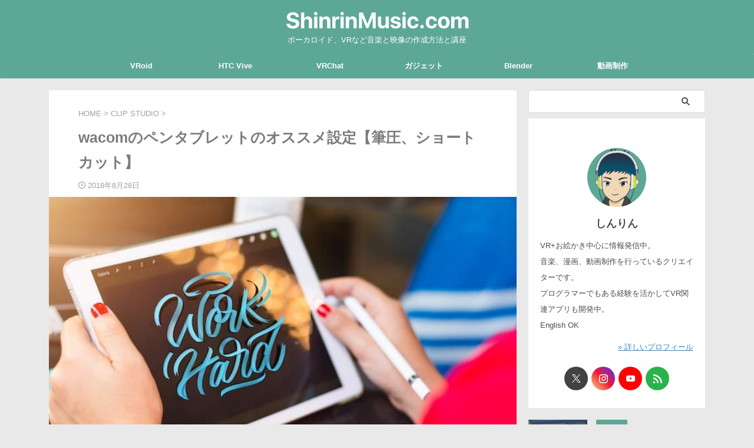

--- FILE ---
content_type: text/html; charset=UTF-8
request_url: https://shinrinmusic.com/wacom-setting/
body_size: 25731
content:

<!DOCTYPE html>
<!--[if lt IE 7]>
<html class="ie6" lang="ja"> <![endif]-->
<!--[if IE 7]>
<html class="i7" lang="ja"> <![endif]-->
<!--[if IE 8]>
<html class="ie" lang="ja"> <![endif]-->
<!--[if gt IE 8]><!-->
<html lang="ja" class="s-navi-search-overlay ">
	<!--<![endif]-->
	<head prefix="og: http://ogp.me/ns# fb: http://ogp.me/ns/fb# article: http://ogp.me/ns/article#">
		
	<!-- Global site tag (gtag.js) - Google Analytics -->
	<script async src="https://www.googletagmanager.com/gtag/js?id=UA-82650078-4"></script>
	<script>
	  window.dataLayer = window.dataLayer || [];
	  function gtag(){dataLayer.push(arguments);}
	  gtag('js', new Date());

	  gtag('config', 'UA-82650078-4');
	</script>
			<meta charset="UTF-8" >
		<meta name="viewport" content="width=device-width,initial-scale=1.0,user-scalable=no,viewport-fit=cover">
		<meta name="format-detection" content="telephone=no" >
		<meta name="referrer" content="no-referrer-when-downgrade"/>

		
		<link rel="alternate" type="application/rss+xml" title="MMD-PVから作詞作曲までやる、ボカロPしんりんの製作ノート RSS Feed" href="https://shinrinmusic.com/feed/" />
		<link rel="pingback" href="https://shinrinmusic.com/xmlrpc.php" >
		<!--[if lt IE 9]>
		<script src="https://shinrinmusic.com/wp-content/themes/affinger/js/html5shiv.js"></script>
		<![endif]-->
				<meta name='robots' content='max-image-preview:large' />
	<style>img:is([sizes="auto" i], [sizes^="auto," i]) { contain-intrinsic-size: 3000px 1500px }</style>
	<title>wacomのペンタブレットのオススメ設定【筆圧、ショートカット】</title>
<link rel='dns-prefetch' href='//ajax.googleapis.com' />
<!-- Colorize Browser Bar - set mobile browser bar color -->
<meta name="theme-color" content="#5da797" />
<meta name="msapplication-navbutton-color" content="#5da797" />
<meta name="apple-mobile-web-app-capable" content="yes">
<meta name="apple-mobile-web-app-status-bar-style" content="#5da797" />
<script type="text/javascript">
/* <![CDATA[ */
window._wpemojiSettings = {"baseUrl":"https:\/\/s.w.org\/images\/core\/emoji\/15.1.0\/72x72\/","ext":".png","svgUrl":"https:\/\/s.w.org\/images\/core\/emoji\/15.1.0\/svg\/","svgExt":".svg","source":{"concatemoji":"https:\/\/shinrinmusic.com\/wp-includes\/js\/wp-emoji-release.min.js?ver=6.8.1"}};
/*! This file is auto-generated */
!function(i,n){var o,s,e;function c(e){try{var t={supportTests:e,timestamp:(new Date).valueOf()};sessionStorage.setItem(o,JSON.stringify(t))}catch(e){}}function p(e,t,n){e.clearRect(0,0,e.canvas.width,e.canvas.height),e.fillText(t,0,0);var t=new Uint32Array(e.getImageData(0,0,e.canvas.width,e.canvas.height).data),r=(e.clearRect(0,0,e.canvas.width,e.canvas.height),e.fillText(n,0,0),new Uint32Array(e.getImageData(0,0,e.canvas.width,e.canvas.height).data));return t.every(function(e,t){return e===r[t]})}function u(e,t,n){switch(t){case"flag":return n(e,"\ud83c\udff3\ufe0f\u200d\u26a7\ufe0f","\ud83c\udff3\ufe0f\u200b\u26a7\ufe0f")?!1:!n(e,"\ud83c\uddfa\ud83c\uddf3","\ud83c\uddfa\u200b\ud83c\uddf3")&&!n(e,"\ud83c\udff4\udb40\udc67\udb40\udc62\udb40\udc65\udb40\udc6e\udb40\udc67\udb40\udc7f","\ud83c\udff4\u200b\udb40\udc67\u200b\udb40\udc62\u200b\udb40\udc65\u200b\udb40\udc6e\u200b\udb40\udc67\u200b\udb40\udc7f");case"emoji":return!n(e,"\ud83d\udc26\u200d\ud83d\udd25","\ud83d\udc26\u200b\ud83d\udd25")}return!1}function f(e,t,n){var r="undefined"!=typeof WorkerGlobalScope&&self instanceof WorkerGlobalScope?new OffscreenCanvas(300,150):i.createElement("canvas"),a=r.getContext("2d",{willReadFrequently:!0}),o=(a.textBaseline="top",a.font="600 32px Arial",{});return e.forEach(function(e){o[e]=t(a,e,n)}),o}function t(e){var t=i.createElement("script");t.src=e,t.defer=!0,i.head.appendChild(t)}"undefined"!=typeof Promise&&(o="wpEmojiSettingsSupports",s=["flag","emoji"],n.supports={everything:!0,everythingExceptFlag:!0},e=new Promise(function(e){i.addEventListener("DOMContentLoaded",e,{once:!0})}),new Promise(function(t){var n=function(){try{var e=JSON.parse(sessionStorage.getItem(o));if("object"==typeof e&&"number"==typeof e.timestamp&&(new Date).valueOf()<e.timestamp+604800&&"object"==typeof e.supportTests)return e.supportTests}catch(e){}return null}();if(!n){if("undefined"!=typeof Worker&&"undefined"!=typeof OffscreenCanvas&&"undefined"!=typeof URL&&URL.createObjectURL&&"undefined"!=typeof Blob)try{var e="postMessage("+f.toString()+"("+[JSON.stringify(s),u.toString(),p.toString()].join(",")+"));",r=new Blob([e],{type:"text/javascript"}),a=new Worker(URL.createObjectURL(r),{name:"wpTestEmojiSupports"});return void(a.onmessage=function(e){c(n=e.data),a.terminate(),t(n)})}catch(e){}c(n=f(s,u,p))}t(n)}).then(function(e){for(var t in e)n.supports[t]=e[t],n.supports.everything=n.supports.everything&&n.supports[t],"flag"!==t&&(n.supports.everythingExceptFlag=n.supports.everythingExceptFlag&&n.supports[t]);n.supports.everythingExceptFlag=n.supports.everythingExceptFlag&&!n.supports.flag,n.DOMReady=!1,n.readyCallback=function(){n.DOMReady=!0}}).then(function(){return e}).then(function(){var e;n.supports.everything||(n.readyCallback(),(e=n.source||{}).concatemoji?t(e.concatemoji):e.wpemoji&&e.twemoji&&(t(e.twemoji),t(e.wpemoji)))}))}((window,document),window._wpemojiSettings);
/* ]]> */
</script>
<style id='wp-emoji-styles-inline-css' type='text/css'>

	img.wp-smiley, img.emoji {
		display: inline !important;
		border: none !important;
		box-shadow: none !important;
		height: 1em !important;
		width: 1em !important;
		margin: 0 0.07em !important;
		vertical-align: -0.1em !important;
		background: none !important;
		padding: 0 !important;
	}
</style>
<link rel='stylesheet' id='wp-block-library-css' href='https://shinrinmusic.com/wp-includes/css/dist/block-library/style.min.css?ver=6.8.1' type='text/css' media='all' />
<style id='classic-theme-styles-inline-css' type='text/css'>
/*! This file is auto-generated */
.wp-block-button__link{color:#fff;background-color:#32373c;border-radius:9999px;box-shadow:none;text-decoration:none;padding:calc(.667em + 2px) calc(1.333em + 2px);font-size:1.125em}.wp-block-file__button{background:#32373c;color:#fff;text-decoration:none}
</style>
<style id='rinkerg-gutenberg-rinker-style-inline-css' type='text/css'>
.wp-block-create-block-block{background-color:#21759b;color:#fff;padding:2px}

</style>
<style id='global-styles-inline-css' type='text/css'>
:root{--wp--preset--aspect-ratio--square: 1;--wp--preset--aspect-ratio--4-3: 4/3;--wp--preset--aspect-ratio--3-4: 3/4;--wp--preset--aspect-ratio--3-2: 3/2;--wp--preset--aspect-ratio--2-3: 2/3;--wp--preset--aspect-ratio--16-9: 16/9;--wp--preset--aspect-ratio--9-16: 9/16;--wp--preset--color--black: #000000;--wp--preset--color--cyan-bluish-gray: #abb8c3;--wp--preset--color--white: #ffffff;--wp--preset--color--pale-pink: #f78da7;--wp--preset--color--vivid-red: #cf2e2e;--wp--preset--color--luminous-vivid-orange: #ff6900;--wp--preset--color--luminous-vivid-amber: #fcb900;--wp--preset--color--light-green-cyan: #eefaff;--wp--preset--color--vivid-green-cyan: #00d084;--wp--preset--color--pale-cyan-blue: #8ed1fc;--wp--preset--color--vivid-cyan-blue: #0693e3;--wp--preset--color--vivid-purple: #9b51e0;--wp--preset--color--soft-red: #e92f3d;--wp--preset--color--light-grayish-red: #fdf0f2;--wp--preset--color--vivid-yellow: #ffc107;--wp--preset--color--very-pale-yellow: #fffde7;--wp--preset--color--very-light-gray: #fafafa;--wp--preset--color--very-dark-gray: #313131;--wp--preset--color--original-color-a: #43a047;--wp--preset--color--original-color-b: #795548;--wp--preset--color--original-color-c: #ec407a;--wp--preset--color--original-color-d: #9e9d24;--wp--preset--gradient--vivid-cyan-blue-to-vivid-purple: linear-gradient(135deg,rgba(6,147,227,1) 0%,rgb(155,81,224) 100%);--wp--preset--gradient--light-green-cyan-to-vivid-green-cyan: linear-gradient(135deg,rgb(122,220,180) 0%,rgb(0,208,130) 100%);--wp--preset--gradient--luminous-vivid-amber-to-luminous-vivid-orange: linear-gradient(135deg,rgba(252,185,0,1) 0%,rgba(255,105,0,1) 100%);--wp--preset--gradient--luminous-vivid-orange-to-vivid-red: linear-gradient(135deg,rgba(255,105,0,1) 0%,rgb(207,46,46) 100%);--wp--preset--gradient--very-light-gray-to-cyan-bluish-gray: linear-gradient(135deg,rgb(238,238,238) 0%,rgb(169,184,195) 100%);--wp--preset--gradient--cool-to-warm-spectrum: linear-gradient(135deg,rgb(74,234,220) 0%,rgb(151,120,209) 20%,rgb(207,42,186) 40%,rgb(238,44,130) 60%,rgb(251,105,98) 80%,rgb(254,248,76) 100%);--wp--preset--gradient--blush-light-purple: linear-gradient(135deg,rgb(255,206,236) 0%,rgb(152,150,240) 100%);--wp--preset--gradient--blush-bordeaux: linear-gradient(135deg,rgb(254,205,165) 0%,rgb(254,45,45) 50%,rgb(107,0,62) 100%);--wp--preset--gradient--luminous-dusk: linear-gradient(135deg,rgb(255,203,112) 0%,rgb(199,81,192) 50%,rgb(65,88,208) 100%);--wp--preset--gradient--pale-ocean: linear-gradient(135deg,rgb(255,245,203) 0%,rgb(182,227,212) 50%,rgb(51,167,181) 100%);--wp--preset--gradient--electric-grass: linear-gradient(135deg,rgb(202,248,128) 0%,rgb(113,206,126) 100%);--wp--preset--gradient--midnight: linear-gradient(135deg,rgb(2,3,129) 0%,rgb(40,116,252) 100%);--wp--preset--font-size--small: .8em;--wp--preset--font-size--medium: 20px;--wp--preset--font-size--large: 1.5em;--wp--preset--font-size--x-large: 42px;--wp--preset--font-size--st-regular: 1em;--wp--preset--font-size--huge: 3em;--wp--preset--spacing--20: 0.44rem;--wp--preset--spacing--30: 0.67rem;--wp--preset--spacing--40: 1rem;--wp--preset--spacing--50: 1.5rem;--wp--preset--spacing--60: 2.25rem;--wp--preset--spacing--70: 3.38rem;--wp--preset--spacing--80: 5.06rem;--wp--preset--shadow--natural: 6px 6px 9px rgba(0, 0, 0, 0.2);--wp--preset--shadow--deep: 12px 12px 50px rgba(0, 0, 0, 0.4);--wp--preset--shadow--sharp: 6px 6px 0px rgba(0, 0, 0, 0.2);--wp--preset--shadow--outlined: 6px 6px 0px -3px rgba(255, 255, 255, 1), 6px 6px rgba(0, 0, 0, 1);--wp--preset--shadow--crisp: 6px 6px 0px rgba(0, 0, 0, 1);}:where(.is-layout-flex){gap: 0.5em;}:where(.is-layout-grid){gap: 0.5em;}body .is-layout-flex{display: flex;}.is-layout-flex{flex-wrap: wrap;align-items: center;}.is-layout-flex > :is(*, div){margin: 0;}body .is-layout-grid{display: grid;}.is-layout-grid > :is(*, div){margin: 0;}:where(.wp-block-columns.is-layout-flex){gap: 2em;}:where(.wp-block-columns.is-layout-grid){gap: 2em;}:where(.wp-block-post-template.is-layout-flex){gap: 1.25em;}:where(.wp-block-post-template.is-layout-grid){gap: 1.25em;}.has-black-color{color: var(--wp--preset--color--black) !important;}.has-cyan-bluish-gray-color{color: var(--wp--preset--color--cyan-bluish-gray) !important;}.has-white-color{color: var(--wp--preset--color--white) !important;}.has-pale-pink-color{color: var(--wp--preset--color--pale-pink) !important;}.has-vivid-red-color{color: var(--wp--preset--color--vivid-red) !important;}.has-luminous-vivid-orange-color{color: var(--wp--preset--color--luminous-vivid-orange) !important;}.has-luminous-vivid-amber-color{color: var(--wp--preset--color--luminous-vivid-amber) !important;}.has-light-green-cyan-color{color: var(--wp--preset--color--light-green-cyan) !important;}.has-vivid-green-cyan-color{color: var(--wp--preset--color--vivid-green-cyan) !important;}.has-pale-cyan-blue-color{color: var(--wp--preset--color--pale-cyan-blue) !important;}.has-vivid-cyan-blue-color{color: var(--wp--preset--color--vivid-cyan-blue) !important;}.has-vivid-purple-color{color: var(--wp--preset--color--vivid-purple) !important;}.has-black-background-color{background-color: var(--wp--preset--color--black) !important;}.has-cyan-bluish-gray-background-color{background-color: var(--wp--preset--color--cyan-bluish-gray) !important;}.has-white-background-color{background-color: var(--wp--preset--color--white) !important;}.has-pale-pink-background-color{background-color: var(--wp--preset--color--pale-pink) !important;}.has-vivid-red-background-color{background-color: var(--wp--preset--color--vivid-red) !important;}.has-luminous-vivid-orange-background-color{background-color: var(--wp--preset--color--luminous-vivid-orange) !important;}.has-luminous-vivid-amber-background-color{background-color: var(--wp--preset--color--luminous-vivid-amber) !important;}.has-light-green-cyan-background-color{background-color: var(--wp--preset--color--light-green-cyan) !important;}.has-vivid-green-cyan-background-color{background-color: var(--wp--preset--color--vivid-green-cyan) !important;}.has-pale-cyan-blue-background-color{background-color: var(--wp--preset--color--pale-cyan-blue) !important;}.has-vivid-cyan-blue-background-color{background-color: var(--wp--preset--color--vivid-cyan-blue) !important;}.has-vivid-purple-background-color{background-color: var(--wp--preset--color--vivid-purple) !important;}.has-black-border-color{border-color: var(--wp--preset--color--black) !important;}.has-cyan-bluish-gray-border-color{border-color: var(--wp--preset--color--cyan-bluish-gray) !important;}.has-white-border-color{border-color: var(--wp--preset--color--white) !important;}.has-pale-pink-border-color{border-color: var(--wp--preset--color--pale-pink) !important;}.has-vivid-red-border-color{border-color: var(--wp--preset--color--vivid-red) !important;}.has-luminous-vivid-orange-border-color{border-color: var(--wp--preset--color--luminous-vivid-orange) !important;}.has-luminous-vivid-amber-border-color{border-color: var(--wp--preset--color--luminous-vivid-amber) !important;}.has-light-green-cyan-border-color{border-color: var(--wp--preset--color--light-green-cyan) !important;}.has-vivid-green-cyan-border-color{border-color: var(--wp--preset--color--vivid-green-cyan) !important;}.has-pale-cyan-blue-border-color{border-color: var(--wp--preset--color--pale-cyan-blue) !important;}.has-vivid-cyan-blue-border-color{border-color: var(--wp--preset--color--vivid-cyan-blue) !important;}.has-vivid-purple-border-color{border-color: var(--wp--preset--color--vivid-purple) !important;}.has-vivid-cyan-blue-to-vivid-purple-gradient-background{background: var(--wp--preset--gradient--vivid-cyan-blue-to-vivid-purple) !important;}.has-light-green-cyan-to-vivid-green-cyan-gradient-background{background: var(--wp--preset--gradient--light-green-cyan-to-vivid-green-cyan) !important;}.has-luminous-vivid-amber-to-luminous-vivid-orange-gradient-background{background: var(--wp--preset--gradient--luminous-vivid-amber-to-luminous-vivid-orange) !important;}.has-luminous-vivid-orange-to-vivid-red-gradient-background{background: var(--wp--preset--gradient--luminous-vivid-orange-to-vivid-red) !important;}.has-very-light-gray-to-cyan-bluish-gray-gradient-background{background: var(--wp--preset--gradient--very-light-gray-to-cyan-bluish-gray) !important;}.has-cool-to-warm-spectrum-gradient-background{background: var(--wp--preset--gradient--cool-to-warm-spectrum) !important;}.has-blush-light-purple-gradient-background{background: var(--wp--preset--gradient--blush-light-purple) !important;}.has-blush-bordeaux-gradient-background{background: var(--wp--preset--gradient--blush-bordeaux) !important;}.has-luminous-dusk-gradient-background{background: var(--wp--preset--gradient--luminous-dusk) !important;}.has-pale-ocean-gradient-background{background: var(--wp--preset--gradient--pale-ocean) !important;}.has-electric-grass-gradient-background{background: var(--wp--preset--gradient--electric-grass) !important;}.has-midnight-gradient-background{background: var(--wp--preset--gradient--midnight) !important;}.has-small-font-size{font-size: var(--wp--preset--font-size--small) !important;}.has-medium-font-size{font-size: var(--wp--preset--font-size--medium) !important;}.has-large-font-size{font-size: var(--wp--preset--font-size--large) !important;}.has-x-large-font-size{font-size: var(--wp--preset--font-size--x-large) !important;}
:where(.wp-block-post-template.is-layout-flex){gap: 1.25em;}:where(.wp-block-post-template.is-layout-grid){gap: 1.25em;}
:where(.wp-block-columns.is-layout-flex){gap: 2em;}:where(.wp-block-columns.is-layout-grid){gap: 2em;}
:root :where(.wp-block-pullquote){font-size: 1.5em;line-height: 1.6;}
</style>
<link rel='stylesheet' id='contact-form-7-css' href='https://shinrinmusic.com/wp-content/plugins/contact-form-7/includes/css/styles.css?ver=6.1' type='text/css' media='all' />
<link rel='stylesheet' id='toc-screen-css' href='https://shinrinmusic.com/wp-content/plugins/table-of-contents-plus/screen.min.css?ver=2411.1' type='text/css' media='all' />
<style id='toc-screen-inline-css' type='text/css'>
div#toc_container {background: #f9f9f9;border: 1px solid #aaaaaa;}div#toc_container p.toc_title a,div#toc_container ul.toc_list a {color: #4682b4;}div#toc_container p.toc_title a:hover,div#toc_container ul.toc_list a:hover {color: #b22222;}div#toc_container p.toc_title a:hover,div#toc_container ul.toc_list a:hover {color: #b22222;}
</style>
<link rel='stylesheet' id='yyi_rinker_stylesheet-css' href='https://shinrinmusic.com/wp-content/plugins/yyi-rinker/css/style.css?v=1.11.1&#038;ver=6.8.1' type='text/css' media='all' />
<link rel='stylesheet' id='normalize-css' href='https://shinrinmusic.com/wp-content/themes/affinger/css/normalize.css?ver=1.5.9' type='text/css' media='all' />
<link rel='stylesheet' id='font-awesome-css' href='https://shinrinmusic.com/wp-content/themes/affinger/css/fontawesome/css/font-awesome.min.css?ver=4.7.0' type='text/css' media='all' />
<link rel='stylesheet' id='font-awesome-animation-css' href='https://shinrinmusic.com/wp-content/themes/affinger/css/fontawesome/css/font-awesome-animation.min.css?ver=6.8.1' type='text/css' media='all' />
<link rel='stylesheet' id='st_svg-css' href='https://shinrinmusic.com/wp-content/themes/affinger/st_svg/style.css?ver=20240601' type='text/css' media='all' />
<link rel='stylesheet' id='slick-css' href='https://shinrinmusic.com/wp-content/themes/affinger/vendor/slick/slick.css?ver=1.8.0' type='text/css' media='all' />
<link rel='stylesheet' id='slick-theme-css' href='https://shinrinmusic.com/wp-content/themes/affinger/vendor/slick/slick-theme.css?ver=1.8.0' type='text/css' media='all' />
<link rel='stylesheet' id='style-css' href='https://shinrinmusic.com/wp-content/themes/affinger/style.css?ver=20240601' type='text/css' media='all' />
<link rel='stylesheet' id='child-style-css' href='https://shinrinmusic.com/wp-content/themes/affinger-child/style.css?ver=20240601' type='text/css' media='all' />
<link rel='stylesheet' id='single-css' href='https://shinrinmusic.com/wp-content/themes/affinger/st-rankcss.php' type='text/css' media='all' />
<style id='akismet-widget-style-inline-css' type='text/css'>

			.a-stats {
				--akismet-color-mid-green: #357b49;
				--akismet-color-white: #fff;
				--akismet-color-light-grey: #f6f7f7;

				max-width: 350px;
				width: auto;
			}

			.a-stats * {
				all: unset;
				box-sizing: border-box;
			}

			.a-stats strong {
				font-weight: 600;
			}

			.a-stats a.a-stats__link,
			.a-stats a.a-stats__link:visited,
			.a-stats a.a-stats__link:active {
				background: var(--akismet-color-mid-green);
				border: none;
				box-shadow: none;
				border-radius: 8px;
				color: var(--akismet-color-white);
				cursor: pointer;
				display: block;
				font-family: -apple-system, BlinkMacSystemFont, 'Segoe UI', 'Roboto', 'Oxygen-Sans', 'Ubuntu', 'Cantarell', 'Helvetica Neue', sans-serif;
				font-weight: 500;
				padding: 12px;
				text-align: center;
				text-decoration: none;
				transition: all 0.2s ease;
			}

			/* Extra specificity to deal with TwentyTwentyOne focus style */
			.widget .a-stats a.a-stats__link:focus {
				background: var(--akismet-color-mid-green);
				color: var(--akismet-color-white);
				text-decoration: none;
			}

			.a-stats a.a-stats__link:hover {
				filter: brightness(110%);
				box-shadow: 0 4px 12px rgba(0, 0, 0, 0.06), 0 0 2px rgba(0, 0, 0, 0.16);
			}

			.a-stats .count {
				color: var(--akismet-color-white);
				display: block;
				font-size: 1.5em;
				line-height: 1.4;
				padding: 0 13px;
				white-space: nowrap;
			}
		
</style>
<link rel='stylesheet' id='amazonjs-css' href='https://shinrinmusic.com/wp-content/plugins/amazonjs/css/amazonjs.css?ver=0.10' type='text/css' media='all' />
<link rel='stylesheet' id='tablepress-default-css' href='https://shinrinmusic.com/wp-content/tablepress-combined.min.css?ver=6' type='text/css' media='all' />
<link rel='stylesheet' id='st-themecss-css' href='https://shinrinmusic.com/wp-content/themes/affinger/st-themecss-loader.php?ver=6.8.1' type='text/css' media='all' />
<script type="text/javascript" src="//ajax.googleapis.com/ajax/libs/jquery/1.11.3/jquery.min.js?ver=1.11.3" id="jquery-js"></script>
<script type="text/javascript" src="https://shinrinmusic.com/wp-content/plugins/yyi-rinker/js/event-tracking.js?v=1.11.1" id="yyi_rinker_event_tracking_script-js"></script>
<script type="text/javascript" src="https://shinrinmusic.com/wp-content/themes/affinger-child/js/st_wp_head.js?ver=6.8.1" id="st-theme-head-js-js"></script>
<link rel="https://api.w.org/" href="https://shinrinmusic.com/wp-json/" /><link rel="alternate" title="JSON" type="application/json" href="https://shinrinmusic.com/wp-json/wp/v2/posts/2837" /><link rel='shortlink' href='https://shinrinmusic.com/?p=2837' />
<link rel="alternate" title="oEmbed (JSON)" type="application/json+oembed" href="https://shinrinmusic.com/wp-json/oembed/1.0/embed?url=https%3A%2F%2Fshinrinmusic.com%2Fwacom-setting%2F" />
<link rel="alternate" title="oEmbed (XML)" type="text/xml+oembed" href="https://shinrinmusic.com/wp-json/oembed/1.0/embed?url=https%3A%2F%2Fshinrinmusic.com%2Fwacom-setting%2F&#038;format=xml" />
<script type="text/javascript" language="javascript">
    var vc_pid = "886635345";
</script><script type="text/javascript" src="//aml.valuecommerce.com/vcdal.js" async></script><style>
.yyi-rinker-images {
    display: flex;
    justify-content: center;
    align-items: center;
    position: relative;

}
div.yyi-rinker-image img.yyi-rinker-main-img.hidden {
    display: none;
}

.yyi-rinker-images-arrow {
    cursor: pointer;
    position: absolute;
    top: 50%;
    display: block;
    margin-top: -11px;
    opacity: 0.6;
    width: 22px;
}

.yyi-rinker-images-arrow-left{
    left: -10px;
}
.yyi-rinker-images-arrow-right{
    right: -10px;
}

.yyi-rinker-images-arrow-left.hidden {
    display: none;
}

.yyi-rinker-images-arrow-right.hidden {
    display: none;
}
div.yyi-rinker-contents.yyi-rinker-design-tate  div.yyi-rinker-box{
    flex-direction: column;
}

div.yyi-rinker-contents.yyi-rinker-design-slim div.yyi-rinker-box .yyi-rinker-links {
    flex-direction: column;
}

div.yyi-rinker-contents.yyi-rinker-design-slim div.yyi-rinker-info {
    width: 100%;
}

div.yyi-rinker-contents.yyi-rinker-design-slim .yyi-rinker-title {
    text-align: center;
}

div.yyi-rinker-contents.yyi-rinker-design-slim .yyi-rinker-links {
    text-align: center;
}
div.yyi-rinker-contents.yyi-rinker-design-slim .yyi-rinker-image {
    margin: auto;
}

div.yyi-rinker-contents.yyi-rinker-design-slim div.yyi-rinker-info ul.yyi-rinker-links li {
	align-self: stretch;
}
div.yyi-rinker-contents.yyi-rinker-design-slim div.yyi-rinker-box div.yyi-rinker-info {
	padding: 0;
}
div.yyi-rinker-contents.yyi-rinker-design-slim div.yyi-rinker-box {
	flex-direction: column;
	padding: 14px 5px 0;
}

.yyi-rinker-design-slim div.yyi-rinker-box div.yyi-rinker-info {
	text-align: center;
}

.yyi-rinker-design-slim div.price-box span.price {
	display: block;
}

div.yyi-rinker-contents.yyi-rinker-design-slim div.yyi-rinker-info div.yyi-rinker-title a{
	font-size:16px;
}

div.yyi-rinker-contents.yyi-rinker-design-slim ul.yyi-rinker-links li.amazonkindlelink:before,  div.yyi-rinker-contents.yyi-rinker-design-slim ul.yyi-rinker-links li.amazonlink:before,  div.yyi-rinker-contents.yyi-rinker-design-slim ul.yyi-rinker-links li.rakutenlink:before, div.yyi-rinker-contents.yyi-rinker-design-slim ul.yyi-rinker-links li.yahoolink:before, div.yyi-rinker-contents.yyi-rinker-design-slim ul.yyi-rinker-links li.mercarilink:before {
	font-size:12px;
}

div.yyi-rinker-contents.yyi-rinker-design-slim ul.yyi-rinker-links li a {
	font-size: 13px;
}
.entry-content ul.yyi-rinker-links li {
	padding: 0;
}

div.yyi-rinker-contents .yyi-rinker-attention.attention_desing_right_ribbon {
    width: 89px;
    height: 91px;
    position: absolute;
    top: -1px;
    right: -1px;
    left: auto;
    overflow: hidden;
}

div.yyi-rinker-contents .yyi-rinker-attention.attention_desing_right_ribbon span {
    display: inline-block;
    width: 146px;
    position: absolute;
    padding: 4px 0;
    left: -13px;
    top: 12px;
    text-align: center;
    font-size: 12px;
    line-height: 24px;
    -webkit-transform: rotate(45deg);
    transform: rotate(45deg);
    box-shadow: 0 1px 3px rgba(0, 0, 0, 0.2);
}

div.yyi-rinker-contents .yyi-rinker-attention.attention_desing_right_ribbon {
    background: none;
}
.yyi-rinker-attention.attention_desing_right_ribbon .yyi-rinker-attention-after,
.yyi-rinker-attention.attention_desing_right_ribbon .yyi-rinker-attention-before{
display:none;
}
div.yyi-rinker-use-right_ribbon div.yyi-rinker-title {
    margin-right: 2rem;
}

				</style><meta name="robots" content="index, follow" />
<meta name="thumbnail" content="https://shinrinmusic.com/wp-content/uploads/2018/08/art-artistic-contemporary-1110357.jpg">
<meta name="google-site-verification" content="ci07P1lj71TWFTKjBV-Swod6-W6-b01gsfHAxH83x5o" />
<link rel="canonical" href="https://shinrinmusic.com/wacom-setting/" />
<style type="text/css">.recentcomments a{display:inline !important;padding:0 !important;margin:0 !important;}</style><style type="text/css">.broken_link, a.broken_link {
	text-decoration: line-through;
}</style><style type="text/css" id="custom-background-css">
body.custom-background { background-color: #e9e9e9; }
</style>
	<link rel="icon" href="https://shinrinmusic.com/wp-content/uploads/2019/07/cropped-ShinFavicon5122-32x32.png" sizes="32x32" />
<link rel="icon" href="https://shinrinmusic.com/wp-content/uploads/2019/07/cropped-ShinFavicon5122-192x192.png" sizes="192x192" />
<link rel="apple-touch-icon" href="https://shinrinmusic.com/wp-content/uploads/2019/07/cropped-ShinFavicon5122-180x180.png" />
<meta name="msapplication-TileImage" content="https://shinrinmusic.com/wp-content/uploads/2019/07/cropped-ShinFavicon5122-270x270.png" />
		<style type="text/css" id="wp-custom-css">
			/*--------------------------------------
  ヨメレバ・カエレバ
--------------------------------------*/
.booklink-box, .kaerebalink-box{
    padding:25px;
    margin-bottom: 20px;
    border:1px solid #CCC;
    overflow: hidden;
    font-size:small;
}
.booklink-image, .kaerebalink-image{
    margin:0 15px 0 0;
    float:left;
    min-width: 160px;
    text-align: center;
}
.booklink-image img, .kaerebalink-image img{
    margin:0 auto;
    text-align:center;
}
.booklink-info, .kaerebalink-info{
    margin:0;
    line-height:120%;
    overflow: hidden;
}
.booklink-name, .kaerebalink-name{
    margin-bottom:24px;
    line-height:1.5em;
}
.booklink-powered-date, .kaerebalink-powered-date{
     font-size:8px;
     margin-top:10px;
     font-family:verdana;
     line-height:120%;
}
.booklink-detail, .kaerebalink-detail{font-size: 12px;}
.booklink-powered-date, .kaerebalink-detail{margin-bottom:15px;}
.booklink-link2, .kaerebalink-link1{margin-top:10px;}
.booklink-link2 a,
.kaerebalink-link1 a{
    width:30%;
    -moz-border-radius:5px;
    -webkit-border-radius:5px;
    border-radius:5px;
    display:inline-block;
    margin:5px 2px 0 0;
    padding:10px 1px;
    text-align:center;
    float:left;
    text-decoration:none;
    font-weight:800;
    font-size:12px;
    color: #fff !important;
}
.booklink-link2 a:hover,
.kaerebalink-link1 a:hover{opacity: 0.6;}
.booklink-link2 a:active
.kaerebalink-link1 a:active{
    position:relative;
    top:1px;
}
.shoplinkamazon a{background-color:#F99F48 !important;color:#fff;}
.shoplinkrakuten a{background-color:#EE817B !important;color:#fff;}
.shoplinkkindle a{background-color:#6088C6 !important;color:#fff;}
.shoplinkyahoo a{background-color:#78BBE6 !important;color:#fff;}
.shoplinkyahoo img{display:none;}
.shoplinkyahoo a{font-size:10px;}
.booklink-footer{display: none;}
@media screen and (max-width: 680px) {
.booklink-box, .kaerebalink-box{padding:15px;}
.booklink-image, .kaerebalink-image{
    width: 100px !important;
    min-width: initial;
}
.booklink-name > a, .kaerebalink-name > a{
    font-size: 15px;
    font-weight: bold;
}
.booklink-name, .kaerebalink-name{margin-bottom:12px;}
.booklink-powered-date, .kaerebalink-powered-date{margin-top:5px;}
.booklink-link2 a,
.kaerebalink-link1 a{
    width:calc(100% - 4px);
    -moz-border-radius:5px;
    -webkit-border-radius:5px;
    border-radius:5px;
    margin: 2px 0px;
    padding:10px 0px;
}
}

#toc_container {
	margin-bottom: 20px!important;
}
#toc_container.only-toc li {
	padding-top: 10px!important;
}
.toc_title {
	border: none!important;
	margin-bottom: 0em!important;
}
.toc_list {
	margin-top: 0em!important;
}
.toc_list li {
	border: none!important;
	text-indent: 0em!important;
  padding-left: -1em!important;
}

.st-author-description{
	text-align:left;
}
.st-author-description a{
	display: inline-block;
	width: 100%;
	text-align: right;
	margin-top:10px;
}

#side aside .st-pagelists .sub-menu a {
	color:#444444;
	background: #fff;
}
.grecaptcha-badge {
    visibility: hidden;
}

.my-twblue {color: #1DA1F2}
.my-feedlygreen {color: #6cc655}
.my-youtubered {color: #FF0000}
.my-instablack {color: #444444}
.my-checkgreen {color: #5da797}
.my-checkred{color: #A75C73}
.my-checkblue {color: #5C74A7}
.st-share {
    font-size:95% !important;
     line-height:1.7 !important;
}
.post h2:not(.rankh2):not(#reply-title) {
margin: 60px 0px 30px 0px!important;
}
.post h3:not(.rankh3):not(#reply-title) {
margin: 46px 0px 30px 0px!important;
}
.post h4:not(.rankh4):not(#reply-title) {
margin: 40px 0px 20px 0px!important;
}
.h4modoki{
margin: 40px 0px 20px 0px!important;
}
.graybox {
    padding: 40px!important;
}
.redbox {
    padding: 40px!important;
}
.yellowbox {
    padding: 40px!important;
}
/*一覧文字サイズの変更
------------------------------------*/
dd h3:not(.st-css-no2) a {
color: #7B7B7B!important;
}
.kanren .clearfix dd h5 a {
    color: #7B7B7B!important;
}
.clearfix dd h5 {
    font-size: 17px!important;
}
/* PCサイズ
---------------------------------------------------------------------------------------------------*/
@media print, screen and (min-width: 960px) {
.h4modoki
{
    font-size: 18px!important;
    line-height: 40px!important;
    color: #4c4c4c!important;
}
.h5modoki
{
    font-size: 18px!important;
    line-height: 40px!important;
    color: #4c4c4c!important;
}
    /*-- ここまで --*/
}

/*スマホサイズ
---------------------------------------------------------------------------------------------------*/
@media print, screen and (max-width: 599px) {
.h4modoki
{
    font-size: 18px!important;
    line-height: 31px!important;
    color: #4c4c4c!important;
}
.h5modoki
{
    font-size: 18px!important;
    line-height: 31px!important;
    color: #4c4c4c!important;
}
.maruck ul li {
    font-size:95% !important;
    line-height: 31px!important;
}
.maruck ul li:before {
    line-height: 31px!important;
		margin-right: 0px!important;
}
	iframe.twitter-timeline-rendered {
width: 450px !important;
margin:0 auto;
}
    /*-- ここまで --*/
}
.appreach {
  text-align: left;
  padding: 10px;
  margin-bottom: 20px;
  border: 1px solid #CCCCCC;
  overflow: hidden;
}
.appreach:after {
  content: "";
  display: block;
  clear: both;
}
.appreach p {
  margin: 0;
}
.appreach a:after {
  display: none;
}
.appreach__icon {
  float: left;
  border-radius: 10%;
  overflow: hidden;
  margin: 0 3% 0 0 !important;
  width: 25% !important;
  height: auto !important;
  max-width: 120px !important;
}
.appreach__detail {
  display: inline-block;
  font-size: 20px;
  line-height: 1.5;
  width: 72%;
  max-width: 72%;
}
.appreach__detail:after {
  content: "";
  display: block;
  clear: both;
}
.appreach__name {
  font-size: 16px;
  line-height: 1.5em !important;
  max-height: 3em;
  overflow: hidden;
}
.appreach__info {
  font-size: 12px !important;
}
.appreach__developper, .appreach__price {
  margin-right: 0.5em;
}
.appreach__posted a {
  margin-left: 0.5em;
}
.appreach__links {
  float: left;
  height: 40px;
  margin-top: 8px;
  white-space: nowrap;
}
.appreach__aslink img {
  margin-right: 10px;
  height: 40px;
  width: 135px;
}
.appreach__gplink img {
  height: 40px;
  width: 134.5px;
}
.maruck{
    border: dashed 1px  #5da797!important;
    background: #f6faf9!important;
    padding: 35px 20px!important;
    line-height: 33px!important;
    margin: 40px 0px 30px 0px!important;
}
.maruck ul li {
    line-height: 31px!important;
}
.maruck ul li:before {
  font-family: FontAwesome!important;
  content: "\f0da"!important;
	margin-right: 0px!important;
	line-height: 31px!important;
}
    *,
code {
    font-family:-apple-system,BlinkMacSystemFont,Segoe UI,Helvetica Neue,Hiragino Kaku Gothic ProN,"游ゴシック体", YuGothic, "メイリオ",meiryo,sans-serif;
    margin: 0px;
    padding: 0px;
}
		</style>
				
<!-- OGP -->

<meta property="og:type" content="article">
<meta property="og:title" content="wacomのペンタブレットのオススメ設定【筆圧、ショートカット】">
<meta property="og:url" content="https://shinrinmusic.com/wacom-setting/">
<meta property="og:description" content="wacomのペンタブレットのオススメ設定は？ ペンタブレットを購入したらドライバをインストールして筆圧やショートカットキーを設定するのがオススメって本当？ CLIP STUDIO（クリスタ）を使用する">
<meta property="og:site_name" content="MMD-PVから作詞作曲までやる、ボカロPしんりんの製作ノート">
<meta property="og:image" content="https://shinrinmusic.com/wp-content/uploads/2018/08/art-artistic-contemporary-1110357.jpg">


	<meta property="article:published_time" content="2018-08-28T15:38:01+09:00" />
			<meta property="article:modified_time" content="2019-06-28T01:28:42+09:00" />
		<meta property="article:author" content="shinrin" />

				<meta name="twitter:card" content="summary_large_image">
	
	<meta name="twitter:site" content="@shinrin_28">
	<meta name="twitter:title" content="wacomのペンタブレットのオススメ設定【筆圧、ショートカット】">
	<meta name="twitter:description" content="wacomのペンタブレットのオススメ設定は？ ペンタブレットを購入したらドライバをインストールして筆圧やショートカットキーを設定するのがオススメって本当？ CLIP STUDIO（クリスタ）を使用する">
	<meta name="twitter:image" content="https://shinrinmusic.com/wp-content/uploads/2018/08/art-artistic-contemporary-1110357.jpg">
<!-- /OGP -->
		

	<script>
		(function (window, document, $, undefined) {
			'use strict';

			$(function(){
			$('.entry-content a[href^=http]')
				.not('[href*="'+location.hostname+'"]')
				.attr({target:"_blank"})
			;})
		}(window, window.document, jQuery));
	</script>

<script>
	(function (window, document, $, undefined) {
		'use strict';

		var SlideBox = (function () {
			/**
			 * @param $element
			 *
			 * @constructor
			 */
			function SlideBox($element) {
				this._$element = $element;
			}

			SlideBox.prototype.$content = function () {
				return this._$element.find('[data-st-slidebox-content]');
			};

			SlideBox.prototype.$toggle = function () {
				return this._$element.find('[data-st-slidebox-toggle]');
			};

			SlideBox.prototype.$icon = function () {
				return this._$element.find('[data-st-slidebox-icon]');
			};

			SlideBox.prototype.$text = function () {
				return this._$element.find('[data-st-slidebox-text]');
			};

			SlideBox.prototype.is_expanded = function () {
				return !!(this._$element.filter('[data-st-slidebox-expanded="true"]').length);
			};

			SlideBox.prototype.expand = function () {
				var self = this;

				this.$content().slideDown()
					.promise()
					.then(function () {
						var $icon = self.$icon();
						var $text = self.$text();

						$icon.removeClass($icon.attr('data-st-slidebox-icon-collapsed'))
							.addClass($icon.attr('data-st-slidebox-icon-expanded'))

						$text.text($text.attr('data-st-slidebox-text-expanded'))

						self._$element.removeClass('is-collapsed')
							.addClass('is-expanded');

						self._$element.attr('data-st-slidebox-expanded', 'true');
					});
			};

			SlideBox.prototype.collapse = function () {
				var self = this;

				this.$content().slideUp()
					.promise()
					.then(function () {
						var $icon = self.$icon();
						var $text = self.$text();

						$icon.removeClass($icon.attr('data-st-slidebox-icon-expanded'))
							.addClass($icon.attr('data-st-slidebox-icon-collapsed'))

						$text.text($text.attr('data-st-slidebox-text-collapsed'))

						self._$element.removeClass('is-expanded')
							.addClass('is-collapsed');

						self._$element.attr('data-st-slidebox-expanded', 'false');
					});
			};

			SlideBox.prototype.toggle = function () {
				if (this.is_expanded()) {
					this.collapse();
				} else {
					this.expand();
				}
			};

			SlideBox.prototype.add_event_listeners = function () {
				var self = this;

				this.$toggle().on('click', function (event) {
					self.toggle();
				});
			};

			SlideBox.prototype.initialize = function () {
				this.add_event_listeners();
			};

			return SlideBox;
		}());

		function on_ready() {
			var slideBoxes = [];

			$('[data-st-slidebox]').each(function () {
				var $element = $(this);
				var slideBox = new SlideBox($element);

				slideBoxes.push(slideBox);

				slideBox.initialize();
			});

			return slideBoxes;
		}

		$(on_ready);
	}(window, window.document, jQuery));
</script>


<script>
	(function (window, document, $, undefined) {
		'use strict';

		$(function(){
			/* 第一階層のみの目次にクラスを挿入 */
			$("#toc_container:not(:has(ul ul))").addClass("only-toc");
			/* アコーディオンメニュー内のカテゴリーにクラス追加 */
			$(".st-ac-box ul:has(.cat-item)").each(function(){
				$(this).addClass("st-ac-cat");
			});
		});
	}(window, window.document, jQuery));
</script>

<script>
	(function (window, document, $, undefined) {
		'use strict';

		$(function(){
									$('.st-star').parent('.rankh4').css('padding-bottom','5px'); // スターがある場合のランキング見出し調整
		});
	}(window, window.document, jQuery));
</script>




	<script>
		(function (window, document, $, undefined) {
			'use strict';

			$(function() {
				$('.is-style-st-paragraph-kaiwa').wrapInner('<span class="st-paragraph-kaiwa-text">');
			});
		}(window, window.document, jQuery));
	</script>

	<script>
		(function (window, document, $, undefined) {
			'use strict';

			$(function() {
				$('.is-style-st-paragraph-kaiwa-b').wrapInner('<span class="st-paragraph-kaiwa-text">');
			});
		}(window, window.document, jQuery));
	</script>

<script>
	/* Gutenbergスタイルを調整 */
	(function (window, document, $, undefined) {
		'use strict';

		$(function() {
			$( '[class^="is-style-st-paragraph-"],[class*=" is-style-st-paragraph-"]' ).wrapInner( '<span class="st-noflex"></span>' );
		});
	}(window, window.document, jQuery));
</script>





			</head>
	<body data-rsssl=1 ontouchstart="" class="wp-singular post-template-default single single-post postid-2837 single-format-standard custom-background wp-theme-affinger wp-child-theme-affinger-child st-af-ex single-cat-250 single-cat-261 not-front-page" >				<div id="st-ami">
				<div id="wrapper" class="" ontouchstart="">
				<div id="wrapper-in">

					

<header id="st-headwide">
	<div id="header-full">
		<div id="headbox-bg-fixed">
			<div id="headbox-bg">
				<div id="headbox">

						<nav id="s-navi" class="pcnone" data-st-nav data-st-nav-type="normal">
		<dl class="acordion is-active" data-st-nav-primary>
			<dt class="trigger">
				<p class="acordion_button"><span class="op op-menu"><i class="st-fa st-svg-menu"></i></span></p>

									<p class="acordion_button acordion_button_search"><span class="op op-search"><i class="st-fa st-svg-search_s op-search-close"></i></span></p>
				
									<div id="st-mobile-logo"></div>
				
				<!-- 追加メニュー -->
				
				<!-- 追加メニュー2 -->
				
			</dt>

			<dd class="acordion_tree">
				<div class="acordion_tree_content">

											<div class="st-ac-box">
							<div id="search-3" class="st-widgets-box ac-widgets-top widget_search"><p class="st-widgets-title">検索</p><div id="search" class="search-custom-d">
	<form method="get" id="searchform" action="https://shinrinmusic.com/">
		<label class="hidden" for="s">
					</label>
		<input type="text" placeholder="" value="" name="s" id="s" />
		<input type="submit" value="&#xf002;" class="st-fa" id="searchsubmit" />
	</form>
</div>
<!-- /stinger -->
</div>						</div>
					
					<div class="menu-tk%e3%82%b9%e3%83%9e%e3%83%9b%e3%82%b9%e3%83%a9%e3%82%a4%e3%83%89%e3%83%a1%e3%83%8b%e3%83%a5%e3%83%bc-container"><ul id="menu-tk%e3%82%b9%e3%83%9e%e3%83%9b%e3%82%b9%e3%83%a9%e3%82%a4%e3%83%89%e3%83%a1%e3%83%8b%e3%83%a5%e3%83%bc" class="menu"><li id="menu-item-7402" class="menu-item menu-item-type-post_type menu-item-object-post menu-item-7402"><a href="https://shinrinmusic.com/vroid/"><span class="menu-item-label">VRoid</span></a></li>
<li id="menu-item-4120" class="menu-item menu-item-type-taxonomy menu-item-object-category menu-item-has-children menu-item-4120"><a href="https://shinrinmusic.com/category/vr/"><span class="menu-item-label">VR</span></a>
<ul class="sub-menu">
	<li id="menu-item-7403" class="menu-item menu-item-type-post_type menu-item-object-post menu-item-7403"><a href="https://shinrinmusic.com/vrchat/"><span class="menu-item-label">VRChat</span></a></li>
	<li id="menu-item-7404" class="menu-item menu-item-type-post_type menu-item-object-post menu-item-7404"><a href="https://shinrinmusic.com/htc-vive-setup/"><span class="menu-item-label">HTC Vive</span></a></li>
	<li id="menu-item-4802" class="menu-item menu-item-type-taxonomy menu-item-object-category menu-item-4802"><a href="https://shinrinmusic.com/category/vr/google-blocks/"><span class="menu-item-label">Google Blocks</span></a></li>
	<li id="menu-item-5465" class="menu-item menu-item-type-taxonomy menu-item-object-category menu-item-5465"><a href="https://shinrinmusic.com/category/vr/microsoft-maquette/"><span class="menu-item-label">Microsoft Maquette</span></a></li>
</ul>
</li>
<li id="menu-item-10004" class="menu-item menu-item-type-taxonomy menu-item-object-category current-post-ancestor current-menu-parent current-post-parent menu-item-10004"><a href="https://shinrinmusic.com/category/gadget/"><span class="menu-item-label">ガジェット</span></a></li>
<li id="menu-item-10005" class="menu-item menu-item-type-taxonomy menu-item-object-category menu-item-10005"><a href="https://shinrinmusic.com/category/unity/"><span class="menu-item-label">Unity</span></a></li>
<li id="menu-item-4989" class="menu-item menu-item-type-taxonomy menu-item-object-category menu-item-4989"><a href="https://shinrinmusic.com/category/3dcg/blender/"><span class="menu-item-label">Blender</span></a></li>
<li id="menu-item-4124" class="menu-item menu-item-type-taxonomy menu-item-object-category current-post-ancestor current-menu-parent current-post-parent menu-item-4124"><a href="https://shinrinmusic.com/category/clip-studio/"><span class="menu-item-label">CLIP STUDIO</span></a></li>
<li id="menu-item-4128" class="menu-item menu-item-type-taxonomy menu-item-object-category menu-item-4128"><a href="https://shinrinmusic.com/category/mv/apple-motion/"><span class="menu-item-label">Apple Motion</span></a></li>
<li id="menu-item-4125" class="menu-item menu-item-type-taxonomy menu-item-object-category menu-item-4125"><a href="https://shinrinmusic.com/category/mv/mmd/"><span class="menu-item-label">MMD</span></a></li>
<li id="menu-item-4126" class="menu-item menu-item-type-taxonomy menu-item-object-category menu-item-4126"><a href="https://shinrinmusic.com/category/mv/screenflow/"><span class="menu-item-label">Screenflow</span></a></li>
<li id="menu-item-4127" class="menu-item menu-item-type-taxonomy menu-item-object-category menu-item-4127"><a href="https://shinrinmusic.com/category/music/daw/logic/"><span class="menu-item-label">Logic</span></a></li>
<li id="menu-item-4123" class="menu-item menu-item-type-taxonomy menu-item-object-category menu-item-4123"><a href="https://shinrinmusic.com/category/3dcg/live2d/"><span class="menu-item-label">Live2D</span></a></li>
<li id="menu-item-4129" class="menu-item menu-item-type-post_type menu-item-object-page menu-item-4129"><a href="https://shinrinmusic.com/about/"><span class="menu-item-label">プロフィール</span></a></li>
</ul></div>
					<div class="clear"></div>

					
				</div>
			</dd>

							<dd class="acordion_search">
					<div class="acordion_search_content">
													<div id="search" class="search-custom-d">
	<form method="get" id="searchform" action="https://shinrinmusic.com/">
		<label class="hidden" for="s">
					</label>
		<input type="text" placeholder="" value="" name="s" id="s" />
		<input type="submit" value="&#xf002;" class="st-fa" id="searchsubmit" />
	</form>
</div>
<!-- /stinger -->
											</div>
				</dd>
					</dl>

					</nav>

											<div id="header-l">
							
							<div id="st-text-logo">
								
    
		
			<!-- ロゴ又はブログ名 -->
			
				<p class="sitename sitenametop"><a href="https://shinrinmusic.com/">
  													<img src="https://shinrinmusic.com/wp-content/uploads/2018/10/shinrinLOGO52.png" width="315" height="35" alt="MMD-PVから作詞作曲までやる、ボカロPしんりんの製作ノート">   						           		 </a></p>

   				      		<!-- ロゴ又はブログ名ここまで -->

       		<!-- キャプション -->
       						<p class="descr">
					ボーカロイド、VRなど音楽と映像の作成方法と講座				</p>
			
		
	
							</div>
						</div><!-- /#header-l -->
					
					<div id="header-r" class="smanone">
						
					</div><!-- /#header-r -->

				</div><!-- /#headbox -->
			</div><!-- /#headbox-bg clearfix -->
		</div><!-- /#headbox-bg-fixed -->

		
		
		
		
			

			<div id="gazou-wide">
					<div id="st-menubox">
			<div id="st-menuwide">
				<div id="st-menuwide-fixed">
					<nav class="smanone clearfix"><ul id="menu-%e3%83%a1%e3%83%8b%e3%83%a5%e3%83%bc%ef%bc%91" class="menu"><li id="menu-item-8234" class="menu-item menu-item-type-custom menu-item-object-custom menu-item-8234"><a href="https://shinrinmusic.com/vroid/">VRoid</a></li>
<li id="menu-item-8235" class="menu-item menu-item-type-custom menu-item-object-custom menu-item-8235"><a href="https://shinrinmusic.com/htc-vive-setup/">HTC Vive</a></li>
<li id="menu-item-8240" class="menu-item menu-item-type-custom menu-item-object-custom menu-item-8240"><a href="https://shinrinmusic.com/vrchat/">VRChat</a></li>
<li id="menu-item-10002" class="menu-item menu-item-type-taxonomy menu-item-object-category current-post-ancestor current-menu-parent current-post-parent menu-item-10002"><a href="https://shinrinmusic.com/category/gadget/">ガジェット</a></li>
<li id="menu-item-5468" class="menu-item menu-item-type-taxonomy menu-item-object-category menu-item-5468"><a href="https://shinrinmusic.com/category/3dcg/blender/">Blender</a></li>
<li id="menu-item-5495" class="menu-item menu-item-type-taxonomy menu-item-object-category menu-item-has-children menu-item-5495"><a href="https://shinrinmusic.com/category/mv/">動画制作</a>
<ul class="sub-menu">
	<li id="menu-item-5496" class="menu-item menu-item-type-taxonomy menu-item-object-category menu-item-5496"><a href="https://shinrinmusic.com/category/mv/apple-motion/">Apple Motion</a></li>
	<li id="menu-item-5497" class="menu-item menu-item-type-taxonomy menu-item-object-category menu-item-5497"><a href="https://shinrinmusic.com/category/mv/mmd/">MMD</a></li>
	<li id="menu-item-5498" class="menu-item menu-item-type-taxonomy menu-item-object-category menu-item-5498"><a href="https://shinrinmusic.com/category/mv/screenflow/">Screenflow</a></li>
</ul>
</li>
</ul></nav>				</div>
			</div>
		</div>
										<div id="st-headerbox">
						<div id="st-header">
						</div>
					</div>
									</div>
		
	</div><!-- #header-full -->

	





</header>

					<div id="content-w">

						
						
	
			<div id="st-header-post-under-box" class="st-header-post-no-data "
		     style="">
			<div class="st-dark-cover">
							</div>
		</div>
	
<div id="content" class="clearfix">
	<div id="contentInner">
		<main>
			<article>
									<div id="post-2837" class="st-post post-2837 post type-post status-publish format-standard has-post-thumbnail hentry category-clip-studio category-gadget">
				
					
					
					
					<!--ぱんくず -->
											<div
							id="breadcrumb">
							<ol itemscope itemtype="http://schema.org/BreadcrumbList">
								<li itemprop="itemListElement" itemscope itemtype="http://schema.org/ListItem">
									<a href="https://shinrinmusic.com" itemprop="item">
										<span itemprop="name">HOME</span>
									</a>
									&gt;
									<meta itemprop="position" content="1"/>
								</li>

								
																	<li itemprop="itemListElement" itemscope itemtype="http://schema.org/ListItem">
										<a href="https://shinrinmusic.com/category/clip-studio/" itemprop="item">
											<span
												itemprop="name">CLIP STUDIO</span>
										</a>
										&gt;
										<meta itemprop="position" content="2"/>
									</li>
																								</ol>

													</div>
										<!--/ ぱんくず -->

					<!--ループ開始 -->
															
																								
						<h1 class="entry-title">wacomのペンタブレットのオススメ設定【筆圧、ショートカット】</h1>

						
	<div class="blogbox ">
		<p><span class="kdate">
								<i class="st-fa st-svg-clock-o"></i><time class="updated" datetime="2018-08-28T15:38:01+0900">2018年8月28日</time>
						</span></p>
	</div>
					
					
					
					
					<div class="mainbox">
						<div id="nocopy" ><!-- コピー禁止エリアここから -->
																<div class="st-eyecatch st-eyecatch-under">

					<img width="694" height="463" src="https://shinrinmusic.com/wp-content/uploads/2018/08/art-artistic-contemporary-1110357.jpg" class="attachment-full size-full wp-post-image" alt="" decoding="async" fetchpriority="high" srcset="https://shinrinmusic.com/wp-content/uploads/2018/08/art-artistic-contemporary-1110357.jpg 694w, https://shinrinmusic.com/wp-content/uploads/2018/08/art-artistic-contemporary-1110357-300x200.jpg 300w" sizes="(max-width: 694px) 100vw, 694px" />
		
	</div>
							
							
							
							<div class="entry-content">
								<p>wacomのペンタブレットのオススメ設定は？<br />
ペンタブレットを購入したらドライバをインストールして筆圧やショートカットキーを設定するのがオススメって本当？<br />
CLIP STUDIO（クリスタ）を使用するのを想定してキーなどを割り当てると効率アップできるって本当？</p>
<p><div id="toc_container" class="no_bullets"><p class="toc_title">本記事の内容</p><ul class="toc_list"><li><a href="#i">筆圧</a></li><li><a href="#i-2">ペンの設定</a></li><li><a href="#i-3">ショートカットキーをボタンに割り当てる</a></li><li><a href="#i-4">その他</a></li></ul></div>
<!--TOC--><!--TOC--></p>
<p>クリスタで漫画を描いて別サイトで月２万PVを達成している僕が解説していきます。</p>
<h4>作業環境</h4>
<p>Macbook Pro<br />
Windows 10<br />
WindowsでもMacでも設定画面はほぼ同じでした。<br />
<a href="https://px.a8.net/svt/ejp?a8mat=2ZRHE8+E1H256+3AP2+5YJRM" target="_blank" rel="nofollow noopener">CLIP STUDIO PAINT PRO</a> 1.7.8<br />
Wacom intuos 3</p>
<div class="st-h-ad"><p style="margin: 80px 0;"><script async src="//pagead2.googlesyndication.com/pagead/js/adsbygoogle.js"></script>
<ins class="adsbygoogle"
     style="display:block; text-align:center;"
     data-ad-layout="in-article"
     data-ad-format="fluid"
     data-ad-client="ca-pub-4354006329585986"
     data-ad-slot="9508441430"></ins>
<script>
     (adsbygoogle = window.adsbygoogle || []).push({});
</script></p></div><h2><span id="i">筆圧</span></h2>
<p>筆圧が一番大事な設定だと思います。</p>
<p>これだと思った設定で、数時間描いてみないと、実感が掴めないと思います。<br />
しっくりくるまでに時間かかりますね。</p>
<p>僕の現時点での結論はこちらです。</p>
<p><img decoding="async" class="alignnone size-full wp-image-2849" src="https://shinrinmusic.com/wp-content/uploads/2018/08/2222232.jpeg" alt="" width="787" height="535" srcset="https://shinrinmusic.com/wp-content/uploads/2018/08/2222232.jpeg 787w, https://shinrinmusic.com/wp-content/uploads/2018/08/2222232-300x204.jpeg 300w, https://shinrinmusic.com/wp-content/uploads/2018/08/2222232-768x522.jpeg 768w" sizes="(max-width: 787px) 100vw, 787px" /></p>
<h2><span id="i-2">ペンの設定</span></h2>
<p>ペンのボタンにはスポイト（Iキー）を割り当てています。<br />
右ボタンクリックは、使ってません。（画像にはありますが、消しました）</p>
<p>ペンのボタンは、<span class="ymarker-s">手が当たってしまいがちなので、スポイトオンリー</span>で落ち着きました。</p>
<p><img decoding="async" class="alignnone size-full wp-image-2850" src="https://shinrinmusic.com/wp-content/uploads/2018/08/12111.jpeg" alt="" width="668" height="688" srcset="https://shinrinmusic.com/wp-content/uploads/2018/08/12111.jpeg 668w, https://shinrinmusic.com/wp-content/uploads/2018/08/12111-291x300.jpeg 291w" sizes="(max-width: 668px) 100vw, 668px" /></p>
<h2><span id="i-3">ショートカットキーをボタンに割り当てる</span></h2>
<p>設定していくと時に、どのキーを使うか把握しておく必要があります。</p>
<div class="graybox">
<p><strong>ショートカットキー</strong><br />
図形選択…O<br />
Gペン…P<br />
ベタ塗りペン…Q<br />
戻る…Ctr+Z<br />
水彩…S<br />
ハンド…H<br />
スポイト…I<br />
スクロール…スクロール<br />
塗りつぶし…G<br />
ズーム…ズーム</p>
</div>
<p>よく使うこれらの機能を「ペンを持たない側のボタン」から優先的に設定しました。</p>
<p><img decoding="async" class="alignnone size-full wp-image-2852" src="https://shinrinmusic.com/wp-content/uploads/2018/08/333333.jpg" alt="" width="668" height="688" srcset="https://shinrinmusic.com/wp-content/uploads/2018/08/333333.jpg 668w, https://shinrinmusic.com/wp-content/uploads/2018/08/333333-291x300.jpg 291w" sizes="(max-width: 668px) 100vw, 668px" /></p>
<p><img decoding="async" class="alignnone size-full wp-image-2851" src="https://shinrinmusic.com/wp-content/uploads/2018/08/4444444.jpg" alt="" width="668" height="688" srcset="https://shinrinmusic.com/wp-content/uploads/2018/08/4444444.jpg 668w, https://shinrinmusic.com/wp-content/uploads/2018/08/4444444-291x300.jpg 291w" sizes="(max-width: 668px) 100vw, 668px" /></p>
<h4>ペン（Gペン、丸ペン、塗りペン）はボタンごとに分けるのがオススメ</h4>
<p>ペンは、ペンごとにキーボードショートカットが用意されています。</p>
<p>僕は、Gペンとベタ塗りペンを、登録しました。<br />
これに慣れると、ペンは、マウスで選んでいられないです。</p>
<p><span class="ymarker-s">ボタン使えば、左手で0.3秒で切り替えながら、連続して描いていけます。</span></p>
<h4>微妙だったらボタン割り当てを交換していく</h4>
<p>あ、このキー使わないなと思ったら、交換していった方がいいです。<br />
左手のキーは非常に便利なので、一番よく使うのを割り当てるのがオススメ</p>
<h2><span id="i-4">その他</span></h2>
<p>ポップアップメニューというのがありますが、使ってません。</p>
<p><img decoding="async" class="alignnone size-full wp-image-2846" src="https://shinrinmusic.com/wp-content/uploads/2018/08/55555555.jpeg" alt="" width="668" height="688" srcset="https://shinrinmusic.com/wp-content/uploads/2018/08/55555555.jpeg 668w, https://shinrinmusic.com/wp-content/uploads/2018/08/55555555-291x300.jpeg 291w" sizes="(max-width: 668px) 100vw, 668px" /></p>
<p style="margin-top: 50px;">というわけで今回は以上です。<br />
自分に合った設定を探し続けて、効率化していくのが大事だな、と思いました。</p>
							</div>
						</div><!-- コピー禁止エリアここまで -->

												
					<div class="adbox">
				
							
	
									<div style="padding-top:10px;">
						
		
	
					</div>
							</div>
			

																					
		<div id="st_custom_html_widget-2" class="widget_text st-widgets-box post-widgets-bottom widget_st_custom_html_widget">
		
		<div class="textwidget custom-html-widget">
			<a href="https://shinrinmusic.com/htc-vive-setup/" class="st-flexbox-link" ><div class="st-header-flexwrap st-flexbox-left" style="height:auto;width:100%;box-sizing:border-box;background-color:#F48FB1;border-radius: 0px;border: solid #fff 1px;background-image: url('https://shinrinmusic.com/wp-content/uploads/2018/11/IMG_9376-2-overw.jpg');padding:20px;margin-bottom:0px;"><div class="st-header-flexbox"><p class="st-header-flextitle" style="font-size:130%;color:#FFF;"><i class="st-fa  fa-chevron-right" aria-hidden="true"></i>HTC  Viveセットアップのまとめ</p></div></div></a>		</div>

		</div>
		
		<div id="st_custom_html_widget-4" class="widget_text st-widgets-box post-widgets-bottom widget_st_custom_html_widget">
		
		<div class="textwidget custom-html-widget">
			<a href="https://shinrinmusic.com/vroid/" class="st-flexbox-link" ><div class="st-header-flexwrap st-flexbox-left" style="height:auto;width:100%;box-sizing:border-box;background-color:#F48FB1;border-radius: 0px;border: solid #fff 1px;background-image: url('https://shinrinmusic.com/wp-content/uploads/2019/04/vroid-eyecaych-back.jpg');padding:20px;margin-bottom:0px;"><div class="st-header-flexbox"><p class="st-header-flextitle" style="font-size:130%;color:#FFF;"><i class="st-fa  fa-chevron-right" aria-hidden="true"></i>VRoidの完全マップ【入門・基礎・中級・上級：22記事で解説】</p></div></div></a>		</div>

		</div>
		
		<div id="st_custom_html_widget-5" class="widget_text st-widgets-box post-widgets-bottom widget_st_custom_html_widget">
		
		<div class="textwidget custom-html-widget">
			<a href="https://shinrinmusic.com/vrchat/" class="st-flexbox-link" ><div class="st-header-flexwrap st-flexbox-left" style="height:auto;width:100%;box-sizing:border-box;background-color:#F48FB1;border-radius: 0px;border: solid #fff 1px;background-image: url('https://shinrinmusic.com/wp-content/uploads/2019/04/vrchat-eyecathch-4.jpg');padding:20px;margin-bottom:0px;"><div class="st-header-flexbox"><p class="st-header-flextitle" style="font-size:130%;color:#fff;"><i class="st-fa  fa-chevron-right" aria-hidden="true"></i>VRChatの完全マップ【入門・基礎・中級・上級：16記事で解説】</p></div></div></a>		</div>

		</div>
															
					</div><!-- .mainboxここまで -->

																
					
					
	
	<div class="sns st-sns-singular">
	<ul class="clearfix">
					<!--ツイートボタン-->
			<li class="twitter">
			<a rel="nofollow" onclick="window.open('//twitter.com/intent/tweet?url=https%3A%2F%2Fshinrinmusic.com%2Fwacom-setting%2F&text=wacom%E3%81%AE%E3%83%9A%E3%83%B3%E3%82%BF%E3%83%96%E3%83%AC%E3%83%83%E3%83%88%E3%81%AE%E3%82%AA%E3%82%B9%E3%82%B9%E3%83%A1%E8%A8%AD%E5%AE%9A%E3%80%90%E7%AD%86%E5%9C%A7%E3%80%81%E3%82%B7%E3%83%A7%E3%83%BC%E3%83%88%E3%82%AB%E3%83%83%E3%83%88%E3%80%91&via=shinrin_28&tw_p=tweetbutton', '', 'width=500,height=450'); return false;" title="twitter"><i class="st-fa st-svg-twitter"></i><span class="snstext " >Post</span></a>
			</li>
		
					<!--シェアボタン-->
			<li class="facebook">
			<a href="//www.facebook.com/sharer.php?src=bm&u=https%3A%2F%2Fshinrinmusic.com%2Fwacom-setting%2F&t=wacom%E3%81%AE%E3%83%9A%E3%83%B3%E3%82%BF%E3%83%96%E3%83%AC%E3%83%83%E3%83%88%E3%81%AE%E3%82%AA%E3%82%B9%E3%82%B9%E3%83%A1%E8%A8%AD%E5%AE%9A%E3%80%90%E7%AD%86%E5%9C%A7%E3%80%81%E3%82%B7%E3%83%A7%E3%83%BC%E3%83%88%E3%82%AB%E3%83%83%E3%83%88%E3%80%91" target="_blank" rel="nofollow noopener" title="facebook"><i class="st-fa st-svg-facebook"></i><span class="snstext " >Share</span>
			</a>
			</li>
		
					<!--ポケットボタン-->
			<li class="pocket">
			<a rel="nofollow" onclick="window.open('//getpocket.com/edit?url=https%3A%2F%2Fshinrinmusic.com%2Fwacom-setting%2F&title=wacom%E3%81%AE%E3%83%9A%E3%83%B3%E3%82%BF%E3%83%96%E3%83%AC%E3%83%83%E3%83%88%E3%81%AE%E3%82%AA%E3%82%B9%E3%82%B9%E3%83%A1%E8%A8%AD%E5%AE%9A%E3%80%90%E7%AD%86%E5%9C%A7%E3%80%81%E3%82%B7%E3%83%A7%E3%83%BC%E3%83%88%E3%82%AB%E3%83%83%E3%83%88%E3%80%91', '', 'width=500,height=350'); return false;" title="pocket"><i class="st-fa st-svg-get-pocket"></i><span class="snstext " >Pocket</span></a></li>
		
					<!--はてブボタン-->
			<li class="hatebu">
				<a href="//b.hatena.ne.jp/entry/https://shinrinmusic.com/wacom-setting/" class="hatena-bookmark-button" data-hatena-bookmark-layout="simple" title="wacomのペンタブレットのオススメ設定【筆圧、ショートカット】" rel="nofollow" title="hatenabookmark"><i class="st-fa st-svg-hateb"></i><span class="snstext " >Hatena</span>
				</a><script type="text/javascript" src="//b.st-hatena.com/js/bookmark_button.js" charset="utf-8" async="async"></script>

			</li>
		
		
					<!--LINEボタン-->
			<li class="line">
			<a href="//line.me/R/msg/text/?wacom%E3%81%AE%E3%83%9A%E3%83%B3%E3%82%BF%E3%83%96%E3%83%AC%E3%83%83%E3%83%88%E3%81%AE%E3%82%AA%E3%82%B9%E3%82%B9%E3%83%A1%E8%A8%AD%E5%AE%9A%E3%80%90%E7%AD%86%E5%9C%A7%E3%80%81%E3%82%B7%E3%83%A7%E3%83%BC%E3%83%88%E3%82%AB%E3%83%83%E3%83%88%E3%80%91%0Ahttps%3A%2F%2Fshinrinmusic.com%2Fwacom-setting%2F" target="_blank" rel="nofollow noopener" title="line"><i class="st-fa st-svg-line" aria-hidden="true"></i><span class="snstext" >LINE</span></a>
			</li>
		
		
					<!--URLコピーボタン-->
			<li class="share-copy">
			<a href="#" rel="nofollow" data-st-copy-text="wacomのペンタブレットのオススメ設定【筆圧、ショートカット】 / https://shinrinmusic.com/wacom-setting/" title="urlcopy"><i class="st-fa st-svg-clipboard"></i><span class="snstext" >URLコピー</span></a>
			</li>
		
	</ul>

	</div>

											
											<p class="tagst">
							<i class="st-fa st-svg-folder-open-o" aria-hidden="true"></i>-<a href="https://shinrinmusic.com/category/clip-studio/" rel="category tag">CLIP STUDIO</a>, <a href="https://shinrinmusic.com/category/gadget/" rel="category tag">ガジェット</a><br/>
													</p>
					
					<aside>
						<p class="author" style="display:none;"><a href="https://shinrinmusic.com/author/takashi28/" title="shinrin" class="vcard author"><span class="fn">author</span></a></p>
																		<!--ループ終了-->

																					<hr class="hrcss">

<div id="comments">
	
		<div id="respond" class="comment-respond">
		<h3 id="reply-title" class="comment-reply-title">comment <small><a rel="nofollow" id="cancel-comment-reply-link" href="/wacom-setting/#respond" style="display:none;">コメントをキャンセル</a></small></h3><form action="https://shinrinmusic.com/wp-comments-post.php" method="post" id="commentform" class="comment-form"><p class="comment-notes"><span id="email-notes">メールアドレスが公開されることはありません。</span> <span class="required-field-message"><span class="required">※</span> が付いている欄は必須項目です</span></p><p class="comment-form-comment"><label for="comment">コメント <span class="required">※</span></label> <textarea id="comment" name="comment" cols="45" rows="8" maxlength="65525" required="required"></textarea></p><p class="comment-form-author"><label for="author">名前 <span class="required">※</span></label> <input id="author" name="author" type="text" value="" size="30" maxlength="245" autocomplete="name" required="required" /></p>
<p class="comment-form-email"><label for="email">メール <span class="required">※</span></label> <input id="email" name="email" type="text" value="" size="30" maxlength="100" aria-describedby="email-notes" autocomplete="email" required="required" /></p>
<p class="comment-form-url"><label for="url">サイト</label> <input id="url" name="url" type="text" value="" size="30" maxlength="200" autocomplete="url" /></p>
<p class="comment-form-cookies-consent"><input id="wp-comment-cookies-consent" name="wp-comment-cookies-consent" type="checkbox" value="yes" /> <label for="wp-comment-cookies-consent">次回のコメントで使用するためブラウザーに自分の名前、メールアドレス、サイトを保存する。</label></p>
<p><img src="https://shinrinmusic.com/wp-content/siteguard/1551520777.png" alt="CAPTCHA"></p><p><label for="siteguard_captcha">上に表示された文字を入力してください。</label><br /><input type="text" name="siteguard_captcha" id="siteguard_captcha" class="input" value="" size="10" aria-required="true" /><input type="hidden" name="siteguard_captcha_prefix" id="siteguard_captcha_prefix" value="1551520777" /></p><p class="form-submit"><input name="submit" type="submit" id="submit" class="submit" value="送信" /> <input type='hidden' name='comment_post_ID' value='2837' id='comment_post_ID' />
<input type='hidden' name='comment_parent' id='comment_parent' value='0' />
</p><p style="display: none;"><input type="hidden" id="akismet_comment_nonce" name="akismet_comment_nonce" value="2ccd37f46e" /></p><p style="display: none !important;" class="akismet-fields-container" data-prefix="ak_"><label>&#916;<textarea name="ak_hp_textarea" cols="45" rows="8" maxlength="100"></textarea></label><input type="hidden" id="ak_js_1" name="ak_js" value="141"/><script>document.getElementById( "ak_js_1" ).setAttribute( "value", ( new Date() ).getTime() );</script></p></form>	</div><!-- #respond -->
	</div>


<!-- END singer -->
													
						<!--関連記事-->
						
	
						<!--ページナビ-->
						
<div class="p-navi clearfix">

			<a class="st-prev-link" href="https://shinrinmusic.com/htc-vive-headset/">
			<p class="st-prev">
				<i class="st-svg st-svg-angle-right"></i>
									<img width="60" height="60" src="https://shinrinmusic.com/wp-content/uploads/2018/08/IMG_9373_Fotor-60x60.jpg" class="attachment-60x60 size-60x60 wp-post-image" alt="" decoding="async" srcset="https://shinrinmusic.com/wp-content/uploads/2018/08/IMG_9373_Fotor-60x60.jpg 60w, https://shinrinmusic.com/wp-content/uploads/2018/08/IMG_9373_Fotor-150x150.jpg 150w, https://shinrinmusic.com/wp-content/uploads/2018/08/IMG_9373_Fotor-100x100.jpg 100w, https://shinrinmusic.com/wp-content/uploads/2018/08/IMG_9373_Fotor-300x300.jpg 300w, https://shinrinmusic.com/wp-content/uploads/2018/08/IMG_9373_Fotor-400x400.jpg 400w" sizes="(max-width: 60px) 100vw, 60px" />								<span class="st-prev-title">HTC Viveのヘッドセットの設定の１０のポイントを徹底解説</span>
			</p>
		</a>
	
			<a class="st-next-link" href="https://shinrinmusic.com/screenflow-telop/">
			<p class="st-next">
				<span class="st-prev-title">ScreenFlowでテロップやセリフ文字を入れる方法【YouTube動画編集】</span>
									<img width="60" height="60" src="https://shinrinmusic.com/wp-content/uploads/2018/08/art-business-close-up-279415-60x60.jpg" class="attachment-60x60 size-60x60 wp-post-image" alt="" decoding="async" srcset="https://shinrinmusic.com/wp-content/uploads/2018/08/art-business-close-up-279415-60x60.jpg 60w, https://shinrinmusic.com/wp-content/uploads/2018/08/art-business-close-up-279415-150x150.jpg 150w, https://shinrinmusic.com/wp-content/uploads/2018/08/art-business-close-up-279415-100x100.jpg 100w, https://shinrinmusic.com/wp-content/uploads/2018/08/art-business-close-up-279415-300x300.jpg 300w, https://shinrinmusic.com/wp-content/uploads/2018/08/art-business-close-up-279415-400x400.jpg 400w" sizes="(max-width: 60px) 100vw, 60px" />								<i class="st-svg st-svg-angle-right"></i>
			</p>
		</a>
	</div>

					</aside>

				</div>
				<!--/post-->
			</article>
		</main>
	</div>
	<!-- /#contentInner -->
	

	
			<div id="side">
			<aside>
									<div class="side-topad">
													<div id="search-2" class="side-widgets widget_search"><div id="search" class="search-custom-d">
	<form method="get" id="searchform" action="https://shinrinmusic.com/">
		<label class="hidden" for="s">
					</label>
		<input type="text" placeholder="" value="" name="s" id="s" />
		<input type="submit" value="&#xf002;" class="st-fa" id="searchsubmit" />
	</form>
</div>
<!-- /stinger -->
</div><div id="authorst_widget-2" class="side-widgets widget_authorst_widget"><div class="st-author-box st-author-master">

<div class="st-author-profile">
		<div class="st-author-profile-avatar">
					<img alt='アバター画像' src='https://shinrinmusic.com/wp-content/uploads/2024/06/cropped-Twittericon-Shinrin-2024-5-200-150x150.png' srcset='https://shinrinmusic.com/wp-content/uploads/2024/06/cropped-Twittericon-Shinrin-2024-5-200.png 2x' class='avatar avatar-150 photo' height='150' width='150' decoding='async'/>			</div>

	<div class="post st-author-profile-content">
		<p class="st-author-nickname">しんりん</p>
		<p class="st-author-description">VR+お絵かき中心に情報発信中。<br>
音楽、漫画、動画制作を行っているクリエイターです。<br>
プログラマーでもある経験を活かしてVR関連アプリも開発中。<br>
English OK<br>

<a href="https://shinrinmusic.com/about/">» 詳しいプロフィール</a></p>
		<div class="sns">
			<ul class="profile-sns clearfix">

									<li class="twitter"><a rel="nofollow" href="https://twitter.com/shinrin_28" target="_blank" title="twitter"><i class="st-fa st-svg-twitter" aria-hidden="true"></i></a></li>
				
				
									<li class="instagram"><a rel="nofollow" href="https://www.instagram.com/shinrin_28/" target="_blank" title="instagram"><i class="st-fa st-svg-instagram" aria-hidden="true"></i></a></li>
				
									<li class="author-youtube"><a rel="nofollow" href="https://www.youtube.com/channel/UCLoAA9xmORlvSwMIA4l7mHg" target="_blank" title="youtube"><i class="st-fa st-svg-youtube-play" aria-hidden="true"></i></a></li>
				
				
									<li class="author-feed"><a rel="nofollow" href="https://feedly.com/i/subscription/feed/https://shinrinmusic.com/feed/" target="_blank" title="rss"><i class="st-fa st-svg-rss" aria-hidden="true"></i></a></li>
				
				
				
			</ul>
		</div>
			</div>
</div>
</div></div>											</div>
				
									<div class="kanren ">
				
			
						
			<dl class="clearfix">
				<dt><a href="https://shinrinmusic.com/vive-pro-eye/">
						
															<img width="150" height="150" src="https://shinrinmusic.com/wp-content/uploads/2022/06/vive-pro-eye-upside-150x150.jpg" class="attachment-st_thumb150 size-st_thumb150 wp-post-image" alt="" decoding="async" srcset="https://shinrinmusic.com/wp-content/uploads/2022/06/vive-pro-eye-upside-150x150.jpg 150w, https://shinrinmusic.com/wp-content/uploads/2022/06/vive-pro-eye-upside-100x100.jpg 100w, https://shinrinmusic.com/wp-content/uploads/2022/06/vive-pro-eye-upside-300x300.jpg 300w, https://shinrinmusic.com/wp-content/uploads/2022/06/vive-pro-eye-upside-400x400.jpg 400w, https://shinrinmusic.com/wp-content/uploads/2022/06/vive-pro-eye-upside-60x60.jpg 60w" sizes="(max-width: 150px) 100vw, 150px" />							
						
					</a></dt>
				<dd>
					
	
	<p class="st-catgroup itiran-category">
		<a href="https://shinrinmusic.com/category/vr/htc-vive/" title="View all posts in HTC Vive" rel="category tag"><span class="catname st-catid246">HTC Vive</span></a>	</p>
					<h5 class="kanren-t"><a href="https://shinrinmusic.com/vive-pro-eye/">VIVE Pro Eyeを徹底解説【目を動かすまでの流れ＋他機種との比較】</a></h5>
						<div class="blog_info">
		<p>
							<i class="st-fa st-svg-clock-o"></i>2022/7/20					</p>
	</div>
					
					
				</dd>
			</dl>
		
			
						
			<dl class="clearfix">
				<dt><a href="https://shinrinmusic.com/vive-pro-eye-eyetracking/">
						
															<img width="150" height="150" src="https://shinrinmusic.com/wp-content/uploads/2022/07/vive-pro-eye-eyetracking-catchimage-150x150.png" class="attachment-st_thumb150 size-st_thumb150 wp-post-image" alt="" decoding="async" srcset="https://shinrinmusic.com/wp-content/uploads/2022/07/vive-pro-eye-eyetracking-catchimage-150x150.png 150w, https://shinrinmusic.com/wp-content/uploads/2022/07/vive-pro-eye-eyetracking-catchimage-100x100.png 100w, https://shinrinmusic.com/wp-content/uploads/2022/07/vive-pro-eye-eyetracking-catchimage-300x300.png 300w, https://shinrinmusic.com/wp-content/uploads/2022/07/vive-pro-eye-eyetracking-catchimage-400x400.png 400w, https://shinrinmusic.com/wp-content/uploads/2022/07/vive-pro-eye-eyetracking-catchimage-60x60.png 60w" sizes="(max-width: 150px) 100vw, 150px" />							
						
					</a></dt>
				<dd>
					
	
	<p class="st-catgroup itiran-category">
		<a href="https://shinrinmusic.com/category/vr/htc-vive/" title="View all posts in HTC Vive" rel="category tag"><span class="catname st-catid246">HTC Vive</span></a> <a href="https://shinrinmusic.com/category/unity/" title="View all posts in Unity" rel="category tag"><span class="catname st-catid251">Unity</span></a>	</p>
					<h5 class="kanren-t"><a href="https://shinrinmusic.com/vive-pro-eye-eyetracking/">VIVE Pro Eyeのアイトラッキングを解説【自作開発でも眼球操作】</a></h5>
						<div class="blog_info">
		<p>
							<i class="st-fa st-svg-clock-o"></i>2022/7/3					</p>
	</div>
					
					
				</dd>
			</dl>
		
			
						
			<dl class="clearfix">
				<dt><a href="https://shinrinmusic.com/xr-interaction-toolkit/">
						
															<img width="150" height="150" src="https://shinrinmusic.com/wp-content/uploads/2022/04/XR-Interaction-Toolkit-eyecatch-controller-150x150.png" class="attachment-st_thumb150 size-st_thumb150 wp-post-image" alt="" decoding="async" srcset="https://shinrinmusic.com/wp-content/uploads/2022/04/XR-Interaction-Toolkit-eyecatch-controller-150x150.png 150w, https://shinrinmusic.com/wp-content/uploads/2022/04/XR-Interaction-Toolkit-eyecatch-controller-100x100.png 100w, https://shinrinmusic.com/wp-content/uploads/2022/04/XR-Interaction-Toolkit-eyecatch-controller-300x300.png 300w, https://shinrinmusic.com/wp-content/uploads/2022/04/XR-Interaction-Toolkit-eyecatch-controller-400x400.png 400w, https://shinrinmusic.com/wp-content/uploads/2022/04/XR-Interaction-Toolkit-eyecatch-controller-60x60.png 60w" sizes="(max-width: 150px) 100vw, 150px" />							
						
					</a></dt>
				<dd>
					
	
	<p class="st-catgroup itiran-category">
		<a href="https://shinrinmusic.com/category/vr/htc-vive/" title="View all posts in HTC Vive" rel="category tag"><span class="catname st-catid246">HTC Vive</span></a> <a href="https://shinrinmusic.com/category/unity/" title="View all posts in Unity" rel="category tag"><span class="catname st-catid251">Unity</span></a>	</p>
					<h5 class="kanren-t"><a href="https://shinrinmusic.com/xr-interaction-toolkit/">XR Interaction Toolkitを解説【全ゴーグル向け構築が可能＋応用技】</a></h5>
						<div class="blog_info">
		<p>
							<i class="st-fa st-svg-clock-o"></i>2022/4/16					</p>
	</div>
					
					
				</dd>
			</dl>
					</div>
				
									<div id="mybox">
													<div id="sidemenu_widget-3" class="side-widgets widget_sidemenu_widget"><nav><div id="sidebg"><div class="st-pagelists"><ul id="menu-tk%e3%82%b5%e3%82%a4%e3%83%89%e3%83%90%e3%83%bc%e7%94%a8%e3%81%ae%e3%83%a1%e3%83%8b%e3%83%a5%e3%83%bc" class=""><li id="menu-item-4133" class="menu-item menu-item-type-taxonomy menu-item-object-category menu-item-has-children menu-item-4133"><a href="https://shinrinmusic.com/category/vr/">VR</a>
<ul class="sub-menu">
	<li id="menu-item-4134" class="menu-item menu-item-type-taxonomy menu-item-object-category menu-item-4134"><a href="https://shinrinmusic.com/category/vr/vrchat/">VRchat</a></li>
	<li id="menu-item-4135" class="menu-item menu-item-type-taxonomy menu-item-object-category menu-item-4135"><a href="https://shinrinmusic.com/category/vr/htc-vive/">HTC Vive</a></li>
	<li id="menu-item-4456" class="menu-item menu-item-type-taxonomy menu-item-object-category menu-item-4456"><a href="https://shinrinmusic.com/category/vr/google-blocks/">Google Blocks</a></li>
	<li id="menu-item-5466" class="menu-item menu-item-type-taxonomy menu-item-object-category menu-item-5466"><a href="https://shinrinmusic.com/category/vr/microsoft-maquette/">Microsoft Maquette</a></li>
</ul>
</li>
<li id="menu-item-5981" class="menu-item menu-item-type-taxonomy menu-item-object-category menu-item-5981"><a href="https://shinrinmusic.com/category/vroid/">VRoid</a></li>
<li id="menu-item-10003" class="menu-item menu-item-type-taxonomy menu-item-object-category current-post-ancestor current-menu-parent current-post-parent menu-item-10003"><a href="https://shinrinmusic.com/category/gadget/">ガジェット</a></li>
<li id="menu-item-4988" class="menu-item menu-item-type-taxonomy menu-item-object-category menu-item-4988"><a href="https://shinrinmusic.com/category/3dcg/blender/">Blender</a></li>
<li id="menu-item-7572" class="menu-item menu-item-type-taxonomy menu-item-object-category menu-item-7572"><a href="https://shinrinmusic.com/category/unity/">Unity</a></li>
<li id="menu-item-4137" class="menu-item menu-item-type-taxonomy menu-item-object-category current-post-ancestor current-menu-parent current-post-parent menu-item-4137"><a href="https://shinrinmusic.com/category/clip-studio/">CLIP STUDIO</a></li>
<li id="menu-item-4141" class="menu-item menu-item-type-taxonomy menu-item-object-category menu-item-4141"><a href="https://shinrinmusic.com/category/mv/apple-motion/">Apple Motion</a></li>
<li id="menu-item-4138" class="menu-item menu-item-type-taxonomy menu-item-object-category menu-item-4138"><a href="https://shinrinmusic.com/category/mv/mmd/">MMD</a></li>
<li id="menu-item-4139" class="menu-item menu-item-type-taxonomy menu-item-object-category menu-item-4139"><a href="https://shinrinmusic.com/category/mv/screenflow/">Screenflow</a></li>
<li id="menu-item-4140" class="menu-item menu-item-type-taxonomy menu-item-object-category menu-item-4140"><a href="https://shinrinmusic.com/category/music/daw/logic/">Logic</a></li>
<li id="menu-item-4136" class="menu-item menu-item-type-taxonomy menu-item-object-category menu-item-4136"><a href="https://shinrinmusic.com/category/3dcg/live2d/">Live2D</a></li>
</ul></div></div></nav></div>
		<div id="st_custom_html_widget-3" class="widget_text side-widgets widget_st_custom_html_widget">
		
		<div class="textwidget custom-html-widget">
			<a href="https://shinrinmusic.com/vroid-comic/" class="st-flexbox-link" ><div class="st-header-flexwrap st-flexbox-left" style="height:auto;width:100%;box-sizing:border-box;background-color:#F48FB1;border-radius: 0px;border: solid #fff 1px;background-image: url('https://shinrinmusic.com/wp-content/uploads/2019/03/eyecathch-comic-camera15.jpg');padding:20px;margin-bottom:0px;"><div class="st-header-flexbox"><p class="st-header-flextitle" style="font-size:130%;color:#FFF;"><i class="st-fa  fa-chevron-right" aria-hidden="true"></i>VRoidで漫画が作れるiPhoneアプリ</p></div></div></a>		</div>

		</div>
		
		<div id="st_custom_html_widget-6" class="widget_text side-widgets widget_st_custom_html_widget">
		
		<div class="textwidget custom-html-widget">
			<a href="https://shinrinmusic.com/vroid-comic/" class="st-flexbox-link" ><div class="st-header-flexwrap st-flexbox-left" style="height:auto;width:100%;box-sizing:border-box;background-color:#F48FB1;border-radius: 0px;border: solid #fff 1px;background-image: url('https://shinrinmusic.com/wp-content/uploads/2019/04/vrchat-eyecathch-4.jpg');padding:20px;margin-bottom:0px;"><div class="st-header-flexbox"><p class="st-header-flextitle" style="font-size:130%;color:#FFF;"><i class="st-fa  fa-chevron-right" aria-hidden="true"></i>VRChatの完全マップ【入門〜上級16記事で解説】</p></div></div></a>		</div>

		</div>
		<div id="recent-comments-2" class="side-widgets widget_recent_comments"><p class="st-widgets-title"><span>Comments</span></p><ul id="recentcomments"><li class="recentcomments"><a href="https://shinrinmusic.com/post-364/#comment-14325">Garageband、Logicのドラムプリセット音源の特色一覧【例えで説明】</a> に <span class="comment-author-link">John Doe</span> より</li><li class="recentcomments"><a href="https://shinrinmusic.com/clipstudio-dazstudio-import/#comment-11919">Daz StudioモデルをCLIP STUDIOにインポートする方法【ポーズ可能】</a> に <span class="comment-author-link">池内 太郎</span> より</li><li class="recentcomments"><a href="https://shinrinmusic.com/vroid-clipstudio-import/#comment-8852">VroidモデルをCLIP STUDIOにインポートする方法【VRM/FBX】</a> に <span class="comment-author-link">神蘭崎蒼</span> より</li><li class="recentcomments"><a href="https://shinrinmusic.com/vroid-comic/#comment-6854">VRoidで漫画を作れるアプリComicamの使い方【セリフ編集も簡単】</a> に <span class="comment-author-link"><a href="https://shinrinmusic.com/" class="url" rel="ugc">shinrin</a></span> より</li></ul></div><div id="archives-2" class="side-widgets widget_archive"><p class="st-widgets-title"><span>Archives</span></p>		<label class="screen-reader-text" for="archives-dropdown-2">Archives</label>
		<select id="archives-dropdown-2" name="archive-dropdown">
			
			<option value="">月を選択</option>
				<option value='https://shinrinmusic.com/2022/07/'> 2022年7月 &nbsp;(2)</option>
	<option value='https://shinrinmusic.com/2022/04/'> 2022年4月 &nbsp;(2)</option>
	<option value='https://shinrinmusic.com/2021/07/'> 2021年7月 &nbsp;(2)</option>
	<option value='https://shinrinmusic.com/2021/03/'> 2021年3月 &nbsp;(2)</option>
	<option value='https://shinrinmusic.com/2020/12/'> 2020年12月 &nbsp;(1)</option>
	<option value='https://shinrinmusic.com/2020/11/'> 2020年11月 &nbsp;(1)</option>
	<option value='https://shinrinmusic.com/2020/10/'> 2020年10月 &nbsp;(1)</option>
	<option value='https://shinrinmusic.com/2020/08/'> 2020年8月 &nbsp;(2)</option>
	<option value='https://shinrinmusic.com/2020/05/'> 2020年5月 &nbsp;(1)</option>
	<option value='https://shinrinmusic.com/2020/04/'> 2020年4月 &nbsp;(2)</option>
	<option value='https://shinrinmusic.com/2020/02/'> 2020年2月 &nbsp;(3)</option>
	<option value='https://shinrinmusic.com/2020/01/'> 2020年1月 &nbsp;(3)</option>
	<option value='https://shinrinmusic.com/2019/12/'> 2019年12月 &nbsp;(2)</option>
	<option value='https://shinrinmusic.com/2019/11/'> 2019年11月 &nbsp;(2)</option>
	<option value='https://shinrinmusic.com/2019/10/'> 2019年10月 &nbsp;(2)</option>
	<option value='https://shinrinmusic.com/2019/09/'> 2019年9月 &nbsp;(1)</option>
	<option value='https://shinrinmusic.com/2019/08/'> 2019年8月 &nbsp;(4)</option>
	<option value='https://shinrinmusic.com/2019/07/'> 2019年7月 &nbsp;(8)</option>
	<option value='https://shinrinmusic.com/2019/06/'> 2019年6月 &nbsp;(3)</option>
	<option value='https://shinrinmusic.com/2019/05/'> 2019年5月 &nbsp;(9)</option>
	<option value='https://shinrinmusic.com/2019/04/'> 2019年4月 &nbsp;(9)</option>
	<option value='https://shinrinmusic.com/2019/03/'> 2019年3月 &nbsp;(5)</option>
	<option value='https://shinrinmusic.com/2019/02/'> 2019年2月 &nbsp;(3)</option>
	<option value='https://shinrinmusic.com/2019/01/'> 2019年1月 &nbsp;(8)</option>
	<option value='https://shinrinmusic.com/2018/12/'> 2018年12月 &nbsp;(21)</option>
	<option value='https://shinrinmusic.com/2018/11/'> 2018年11月 &nbsp;(24)</option>
	<option value='https://shinrinmusic.com/2018/10/'> 2018年10月 &nbsp;(16)</option>
	<option value='https://shinrinmusic.com/2018/09/'> 2018年9月 &nbsp;(12)</option>
	<option value='https://shinrinmusic.com/2018/08/'> 2018年8月 &nbsp;(18)</option>
	<option value='https://shinrinmusic.com/2018/07/'> 2018年7月 &nbsp;(5)</option>
	<option value='https://shinrinmusic.com/2018/04/'> 2018年4月 &nbsp;(1)</option>
	<option value='https://shinrinmusic.com/2018/03/'> 2018年3月 &nbsp;(1)</option>
	<option value='https://shinrinmusic.com/2018/02/'> 2018年2月 &nbsp;(3)</option>
	<option value='https://shinrinmusic.com/2018/01/'> 2018年1月 &nbsp;(1)</option>
	<option value='https://shinrinmusic.com/2017/12/'> 2017年12月 &nbsp;(4)</option>
	<option value='https://shinrinmusic.com/2017/06/'> 2017年6月 &nbsp;(3)</option>
	<option value='https://shinrinmusic.com/2016/02/'> 2016年2月 &nbsp;(1)</option>
	<option value='https://shinrinmusic.com/2015/12/'> 2015年12月 &nbsp;(1)</option>
	<option value='https://shinrinmusic.com/2015/11/'> 2015年11月 &nbsp;(1)</option>
	<option value='https://shinrinmusic.com/2015/09/'> 2015年9月 &nbsp;(1)</option>
	<option value='https://shinrinmusic.com/2015/08/'> 2015年8月 &nbsp;(16)</option>
	<option value='https://shinrinmusic.com/2015/07/'> 2015年7月 &nbsp;(5)</option>

		</select>

			<script type="text/javascript">
/* <![CDATA[ */

(function() {
	var dropdown = document.getElementById( "archives-dropdown-2" );
	function onSelectChange() {
		if ( dropdown.options[ dropdown.selectedIndex ].value !== '' ) {
			document.location.href = this.options[ this.selectedIndex ].value;
		}
	}
	dropdown.onchange = onSelectChange;
})();

/* ]]> */
</script>
</div><div id="custom_html-11" class="widget_text side-widgets widget_custom_html"><div class="textwidget custom-html-widget"><div class="st-h-ad">
	<script async src="//pagead2.googlesyndication.com/pagead/js/adsbygoogle.js"></script>
<!-- 広告枠よこ300x250 -->
<ins class="adsbygoogle"
     style="display:inline-block;width:300px;height:250px"
     data-ad-client="ca-pub-4354006329585986"
     data-ad-slot="2138317689"></ins>
<script>
(adsbygoogle = window.adsbygoogle || []).push({});
</script>
	</div></div></div>											</div>
				
				<div id="scrollad">
					<div class="kanren pop-box ">
<p class="p-entry-t"><span class="p-entry">人気の記事</span></p>
    
			
            <dl class="clearfix">
                <dt class="poprank"><a href="https://shinrinmusic.com/vroid/">
																			<img width="150" height="150" src="https://shinrinmusic.com/wp-content/uploads/2019/04/vroid-eyecaych-150x150.jpg" class="attachment-st_thumb150 size-st_thumb150 wp-post-image" alt="" decoding="async" srcset="https://shinrinmusic.com/wp-content/uploads/2019/04/vroid-eyecaych-150x150.jpg 150w, https://shinrinmusic.com/wp-content/uploads/2019/04/vroid-eyecaych-100x100.jpg 100w, https://shinrinmusic.com/wp-content/uploads/2019/04/vroid-eyecaych-300x300.jpg 300w, https://shinrinmusic.com/wp-content/uploads/2019/04/vroid-eyecaych-400x400.jpg 400w, https://shinrinmusic.com/wp-content/uploads/2019/04/vroid-eyecaych-60x60.jpg 60w" sizes="(max-width: 150px) 100vw, 150px" />						
					
				</a>

									<span class="poprank-no">1</span>
				
				</dt>
                <dd>
                    <h5 class="popular-t"><a href="https://shinrinmusic.com/vroid/">
                            VRoidの完全マップ【入門・基礎・中級・上級を徹底解説】                        </a></h5>

					
	<div class="smanone st-excerpt">
		<p>VRoidの入門から応用までのテクニックを網羅的にまとめました。 「VRoidを始めてみたい」という人から「VRoidをカスタマイズしたい」といった方までに向けたまとめページです。 このページを上から ... </p>
	</div>

                </dd>
            </dl>

    		
			
            <dl class="clearfix">
                <dt class="poprank"><a href="https://shinrinmusic.com/vroid-clipstudio-import/">
																			<img width="150" height="150" src="https://shinrinmusic.com/wp-content/uploads/2018/09/EyecatchVroidimport-150x150.jpg" class="attachment-st_thumb150 size-st_thumb150 wp-post-image" alt="" decoding="async" srcset="https://shinrinmusic.com/wp-content/uploads/2018/09/EyecatchVroidimport-150x150.jpg 150w, https://shinrinmusic.com/wp-content/uploads/2018/09/EyecatchVroidimport-100x100.jpg 100w, https://shinrinmusic.com/wp-content/uploads/2018/09/EyecatchVroidimport-300x300.jpg 300w, https://shinrinmusic.com/wp-content/uploads/2018/09/EyecatchVroidimport-400x400.jpg 400w, https://shinrinmusic.com/wp-content/uploads/2018/09/EyecatchVroidimport-60x60.jpg 60w" sizes="(max-width: 150px) 100vw, 150px" />						
					
				</a>

									<span class="poprank-no">2</span>
				
				</dt>
                <dd>
                    <h5 class="popular-t"><a href="https://shinrinmusic.com/vroid-clipstudio-import/">
                            VroidモデルをCLIP STUDIOにインポートする方法【VRM/FBX】                        </a></h5>

					
	<div class="smanone st-excerpt">
		<p>クリスタでVRoidを素材として使う方法は？ VRoidのテクスチャを上手く反映させるインポート方法は？ こんな疑問に答えます。 VRoid Studioで簡単に作成できるVRoid（VRMファイル） ... </p>
	</div>

                </dd>
            </dl>

    		
			
            <dl class="clearfix">
                <dt class="poprank"><a href="https://shinrinmusic.com/vroid-vrchat-avatar-upload/">
																			<img width="150" height="150" src="https://shinrinmusic.com/wp-content/uploads/2018/10/wall450-150x150.jpg" class="attachment-st_thumb150 size-st_thumb150 wp-post-image" alt="" decoding="async" srcset="https://shinrinmusic.com/wp-content/uploads/2018/10/wall450-150x150.jpg 150w, https://shinrinmusic.com/wp-content/uploads/2018/10/wall450-100x100.jpg 100w, https://shinrinmusic.com/wp-content/uploads/2018/10/wall450-300x300.jpg 300w, https://shinrinmusic.com/wp-content/uploads/2018/10/wall450-400x400.jpg 400w, https://shinrinmusic.com/wp-content/uploads/2018/10/wall450-60x60.jpg 60w" sizes="(max-width: 150px) 100vw, 150px" />						
					
				</a>

									<span class="poprank-no">3</span>
				
				</dt>
                <dd>
                    <h5 class="popular-t"><a href="https://shinrinmusic.com/vroid-vrchat-avatar-upload/">
                            VRoidモデルをVRChatでアバターとして追加する方法【アップロード】                        </a></h5>

					
	<div class="smanone st-excerpt">
		<p>VRoidモデルをVRChatでアバターとして追加する方法は？ ボーンのエラーを消す方法は項目を訂正するだけって本当？ アバターの設定の各項目の意味は目の位置や立ち方って本当？ こんな疑問に答えます。 ... </p>
	</div>

                </dd>
            </dl>

    		
			
            <dl class="clearfix">
                <dt class="poprank"><a href="https://shinrinmusic.com/vrchat-camera/">
																			<img width="150" height="150" src="https://shinrinmusic.com/wp-content/uploads/2018/08/20180808215233_1-32-150x150.jpg" class="attachment-st_thumb150 size-st_thumb150 wp-post-image" alt="" decoding="async" srcset="https://shinrinmusic.com/wp-content/uploads/2018/08/20180808215233_1-32-150x150.jpg 150w, https://shinrinmusic.com/wp-content/uploads/2018/08/20180808215233_1-32-100x100.jpg 100w, https://shinrinmusic.com/wp-content/uploads/2018/08/20180808215233_1-32-300x300.jpg 300w, https://shinrinmusic.com/wp-content/uploads/2018/08/20180808215233_1-32-400x400.jpg 400w, https://shinrinmusic.com/wp-content/uploads/2018/08/20180808215233_1-32-60x60.jpg 60w" sizes="(max-width: 150px) 100vw, 150px" />						
					
				</a>

									<span class="poprank-no">4</span>
				
				</dt>
                <dd>
                    <h5 class="popular-t"><a href="https://shinrinmusic.com/vrchat-camera/">
                            VRchatのカメラ機能の使い方を徹底解説【自撮りやタイマー機能】                        </a></h5>

					
	<div class="smanone st-excerpt">
		<p>VRchatのカメラのボタンが押せないんだけど？ 自撮りモードやフィルターの使い方は？ こんな疑問に答えていきます。 2018年8月からHTC ViveでVRChatを利用している僕が、実体験を元に解 ... </p>
	</div>

                </dd>
            </dl>

    		
			
            <dl class="clearfix">
                <dt class="poprank"><a href="https://shinrinmusic.com/vrchat-ability-to-upload/">
																			<img width="150" height="150" src="https://shinrinmusic.com/wp-content/uploads/2018/08/chain-door-lock-164425-150x150.jpg" class="attachment-st_thumb150 size-st_thumb150 wp-post-image" alt="" decoding="async" srcset="https://shinrinmusic.com/wp-content/uploads/2018/08/chain-door-lock-164425-150x150.jpg 150w, https://shinrinmusic.com/wp-content/uploads/2018/08/chain-door-lock-164425-100x100.jpg 100w, https://shinrinmusic.com/wp-content/uploads/2018/08/chain-door-lock-164425-300x300.jpg 300w, https://shinrinmusic.com/wp-content/uploads/2018/08/chain-door-lock-164425-400x400.jpg 400w, https://shinrinmusic.com/wp-content/uploads/2018/08/chain-door-lock-164425-60x60.jpg 60w" sizes="(max-width: 150px) 100vw, 150px" />						
					
				</a>

									<span class="poprank-no">5</span>
				
				</dt>
                <dd>
                    <h5 class="popular-t"><a href="https://shinrinmusic.com/vrchat-ability-to-upload/">
                            【VRChat】アバターのアップロード制限を短い時間で解除する方法                        </a></h5>

					
	<div class="smanone st-excerpt">
		<p>プレイ中に何をすれば、自作アバターや自作ワールドのアップロードの権利を解禁できるの？ 効率良く短時間で、友達申請を増やす方法は？ こんな疑問に答えていきます。 2018年8月からHTC ViveでVR ... </p>
	</div>

                </dd>
            </dl>

    		</div>
					
																				</div>
			</aside>
		</div>
		<!-- /#side -->
	
	
	
	</div>
<!--/#content -->
</div><!-- /contentw -->



<footer>
	<div id="footer">
		<div id="footer-wrapper">
			<div id="footer-in">
				<div class="footermenubox clearfix "><ul id="menu-%e4%b8%8b%e3%81%ae%e3%83%a1%e3%83%8b%e3%83%a5%e3%83%bc" class="footermenust"><li id="menu-item-580" class="menu-item menu-item-type-custom menu-item-object-custom menu-item-home menu-item-580"><a href="https://shinrinmusic.com">TOP</a></li>
<li id="menu-item-3793" class="menu-item menu-item-type-post_type menu-item-object-page menu-item-3793"><a href="https://shinrinmusic.com/about/">プロフィール</a></li>
<li id="menu-item-585" class="menu-item menu-item-type-post_type menu-item-object-page menu-item-585"><a href="https://shinrinmusic.com/sitemap/">サイトマップ</a></li>
<li id="menu-item-586" class="menu-item menu-item-type-post_type menu-item-object-page menu-item-586"><a href="https://shinrinmusic.com/privacy_policy/">プライバシーポリシー</a></li>
<li id="menu-item-630" class="menu-item menu-item-type-post_type menu-item-object-page menu-item-630"><a href="https://shinrinmusic.com/contact/">お問い合わせ</a></li>
</ul></div>
															<div class="footer-wbox clearfix">
							<div class="footer-r footer-column3 clearfix">
								<div class="footer-r-2">
									<div id="categories-2" class="footer-rbox widget_categories"><p class="st-widgets-title">カテゴリー</p>
			<ul>
					<li class="cat-item cat-item-265"><a href="https://shinrinmusic.com/category/3dcg/" ><span class="cat-item-label">3DCG (34)</span></a>
<ul class='children'>
	<li class="cat-item cat-item-255"><a href="https://shinrinmusic.com/category/3dcg/blender/" ><span class="cat-item-label">Blender (23)</span></a>
</li>
	<li class="cat-item cat-item-260"><a href="https://shinrinmusic.com/category/3dcg/daz-studio/" ><span class="cat-item-label">Daz Studio (2)</span></a>
</li>
	<li class="cat-item cat-item-226"><a href="https://shinrinmusic.com/category/3dcg/facerig/" ><span class="cat-item-label">FaceRig (6)</span></a>
</li>
	<li class="cat-item cat-item-222"><a href="https://shinrinmusic.com/category/3dcg/live2d/" ><span class="cat-item-label">Live2D (7)</span></a>
</li>
	<li class="cat-item cat-item-256"><a href="https://shinrinmusic.com/category/3dcg/sketchfab/" ><span class="cat-item-label">Sketchfab (3)</span></a>
</li>
</ul>
</li>
	<li class="cat-item cat-item-250"><a href="https://shinrinmusic.com/category/clip-studio/" ><span class="cat-item-label">CLIP STUDIO (15)</span></a>
</li>
	<li class="cat-item cat-item-251"><a href="https://shinrinmusic.com/category/unity/" ><span class="cat-item-label">Unity (23)</span></a>
</li>
	<li class="cat-item cat-item-245"><a href="https://shinrinmusic.com/category/vr/" ><span class="cat-item-label">VR (71)</span></a>
<ul class='children'>
	<li class="cat-item cat-item-254"><a href="https://shinrinmusic.com/category/vr/google-blocks/" ><span class="cat-item-label">Google Blocks (13)</span></a>
</li>
	<li class="cat-item cat-item-246"><a href="https://shinrinmusic.com/category/vr/htc-vive/" ><span class="cat-item-label">HTC Vive (15)</span></a>
</li>
	<li class="cat-item cat-item-257"><a href="https://shinrinmusic.com/category/vr/microsoft-maquette/" ><span class="cat-item-label">Microsoft Maquette (7)</span></a>
</li>
	<li class="cat-item cat-item-247"><a href="https://shinrinmusic.com/category/vr/vrchat/" ><span class="cat-item-label">VRchat (25)</span></a>
</li>
	<li class="cat-item cat-item-262"><a href="https://shinrinmusic.com/category/vr/virtual-cast/" ><span class="cat-item-label">バーチャルキャスト (3)</span></a>
</li>
</ul>
</li>
	<li class="cat-item cat-item-258"><a href="https://shinrinmusic.com/category/vroid/" ><span class="cat-item-label">VRoid (31)</span></a>
</li>
	<li class="cat-item cat-item-261"><a href="https://shinrinmusic.com/category/gadget/" ><span class="cat-item-label">ガジェット (24)</span></a>
</li>
	<li class="cat-item cat-item-48"><a href="https://shinrinmusic.com/category/mv/" ><span class="cat-item-label">動画編集 (23)</span></a>
<ul class='children'>
	<li class="cat-item cat-item-220"><a href="https://shinrinmusic.com/category/mv/apple-motion/" ><span class="cat-item-label">Apple Motion (3)</span></a>
</li>
	<li class="cat-item cat-item-17"><a href="https://shinrinmusic.com/category/mv/mmd/" ><span class="cat-item-label">MMD (10)</span></a>
</li>
	<li class="cat-item cat-item-248"><a href="https://shinrinmusic.com/category/mv/screenflow/" ><span class="cat-item-label">Screenflow (4)</span></a>
</li>
	<li class="cat-item cat-item-259"><a href="https://shinrinmusic.com/category/mv/youtube/" ><span class="cat-item-label">YouTube (9)</span></a>
</li>
</ul>
</li>
	<li class="cat-item cat-item-18"><a href="https://shinrinmusic.com/category/pr/" ><span class="cat-item-label">広報 (5)</span></a>
</li>
	<li class="cat-item cat-item-264"><a href="https://shinrinmusic.com/category/music/" ><span class="cat-item-label">音楽 (25)</span></a>
<ul class='children'>
	<li class="cat-item cat-item-209"><a href="https://shinrinmusic.com/category/music/daw/" ><span class="cat-item-label">DAW (7)</span></a>
	<ul class='children'>
	<li class="cat-item cat-item-237"><a href="https://shinrinmusic.com/category/music/daw/garageband/" ><span class="cat-item-label">GarageBand (2)</span></a>
</li>
	<li class="cat-item cat-item-208"><a href="https://shinrinmusic.com/category/music/daw/logic/" ><span class="cat-item-label">Logic (6)</span></a>
</li>
	</ul>
</li>
	<li class="cat-item cat-item-41"><a href="https://shinrinmusic.com/category/music/vocaoid-daw/" ><span class="cat-item-label">VOCALOID調教 (1)</span></a>
</li>
	<li class="cat-item cat-item-16"><a href="https://shinrinmusic.com/category/music/mix-mastering/" ><span class="cat-item-label">ミックス/マスタリング (4)</span></a>
</li>
	<li class="cat-item cat-item-240"><a href="https://shinrinmusic.com/category/music/works/" ><span class="cat-item-label">作品 (3)</span></a>
</li>
	<li class="cat-item cat-item-13"><a href="https://shinrinmusic.com/category/music/lyrics/" ><span class="cat-item-label">作詞 (2)</span></a>
</li>
	<li class="cat-item cat-item-236"><a href="https://shinrinmusic.com/category/music/music-review/" ><span class="cat-item-label">音楽情報 (4)</span></a>
	<ul class='children'>
	<li class="cat-item cat-item-207"><a href="https://shinrinmusic.com/category/music/music-review/edm/" ><span class="cat-item-label">EDM (1)</span></a>
</li>
	<li class="cat-item cat-item-22"><a href="https://shinrinmusic.com/category/music/music-review/j-pop/" ><span class="cat-item-label">J-POP (3)</span></a>
</li>
	</ul>
</li>
	<li class="cat-item cat-item-14"><a href="https://shinrinmusic.com/category/music/composition/" ><span class="cat-item-label">音楽理論 (5)</span></a>
</li>
</ul>
</li>
			</ul>

			</div><div id="custom_html-3" class="widget_text footer-rbox widget_custom_html"><div class="textwidget custom-html-widget"><br><script src="https://apis.google.com/js/platform.js"></script>

<div class="g-ytsubscribe" data-channelid="UCLoAA9xmORlvSwMIA4l7mHg" data-layout="full" data-count="default"></div></div></div><div id="custom_html-12" class="widget_text footer-rbox widget_custom_html"><div class="textwidget custom-html-widget"><br><p class="st-mybtn" style="background:#424242;border-color:#5da797;border-width:1px;font-weight:bold;color:#CDDC39;width:100%;"><a style="font-weight:bold;color:#5da797;" href="https://vrworldlist.com/" target="_blank" rel="nofollow"><i class="fa fa-external-link st-css-no" aria-hidden="true"></i>VRWorldList.comでワールド紹介中<i class="fa fa-after fa-angle-right st-css-no" aria-hidden="true"></i></a></p></div></div><div id="custom_html-9" class="widget_text footer-rbox widget_custom_html"><div class="textwidget custom-html-widget"><br><a href="https://shinrin.booth.pm/"><img src="https://shinrinmusic.com/wp-content/uploads/2018/07/BOOTHbannar.jpg"></a></div></div>								</div>
								<div class="footer-r-3">
									<div id="custom_html-2" class="widget_text footer-rbox-b widget_custom_html"><div class="textwidget custom-html-widget"><a class="twitter-timeline" data-height="600" href="https://twitter.com/shinrin_28?ref_src=twsrc%5Etfw">Tweets by shinrin_28</a> <script async src="https://platform.twitter.com/widgets.js" charset="utf-8"></script></div></div><div id="custom_html-13" class="widget_text footer-rbox-b widget_custom_html"><div class="textwidget custom-html-widget"><br>
	<a href="//af.moshimo.com/af/c/click?a_id=3620022&p_id=4113&pc_id=10410&pl_id=57038&guid=ON" rel="nofollow" referrerpolicy="no-referrer-when-downgrade"><img src="//image.moshimo.com/af-img/3407/000000057038.jpg" width="300" height="300" style="border:none;"></a><img src="//i.moshimo.com/af/i/impression?a_id=3620022&p_id=4113&pc_id=10410&pl_id=57038" width="1" height="1" style="border:none;"><br></div></div>								</div>
							</div>
							<div class="footer-l">
								<!-- フッターのメインコンテンツ -->

	<div id="st-text-logo">

		
			<h3 class="footerlogo st-text-logo-top">
				<!-- ロゴ又はブログ名 -->
									<a href="https://shinrinmusic.com/">
				
											<img src="https://shinrinmusic.com/wp-content/uploads/2018/10/shinrinLOGO52.png" width="315" height="35" alt="MMD-PVから作詞作曲までやる、ボカロPしんりんの製作ノート">					
									</a>
							</h3>

							<p class="footer-description st-text-logo-bottom">
					<a href="https://shinrinmusic.com/">ボーカロイド、VRなど音楽と映像の作成方法と講座</a>
				</p>
			
		
	</div>


	<div class="st-footer-tel">
		
	</div>
							</div>
						</div>
									
				<p class="copyr"><small>&copy; 2026 MMD-PVから作詞作曲までやる、ボカロPしんりんの製作ノート</small></p>			</div>
		</div><!-- /#footer-wrapper -->
	</div><!-- /#footer -->
</footer>
</div>
<!-- /#wrapperin -->
</div>
<!-- /#wrapper -->
</div><!-- /#st-ami -->
<script type="speculationrules">
{"prefetch":[{"source":"document","where":{"and":[{"href_matches":"\/*"},{"not":{"href_matches":["\/wp-*.php","\/wp-admin\/*","\/wp-content\/uploads\/*","\/wp-content\/*","\/wp-content\/plugins\/*","\/wp-content\/themes\/affinger-child\/*","\/wp-content\/themes\/affinger\/*","\/*\\?(.+)"]}},{"not":{"selector_matches":"a[rel~=\"nofollow\"]"}},{"not":{"selector_matches":".no-prefetch, .no-prefetch a"}}]},"eagerness":"conservative"}]}
</script>
<script>

</script><script type="text/javascript" src="https://shinrinmusic.com/wp-includes/js/comment-reply.min.js?ver=6.8.1" id="comment-reply-js" async="async" data-wp-strategy="async"></script>
<script type="text/javascript" src="https://shinrinmusic.com/wp-includes/js/dist/hooks.min.js?ver=4d63a3d491d11ffd8ac6" id="wp-hooks-js"></script>
<script type="text/javascript" src="https://shinrinmusic.com/wp-includes/js/dist/i18n.min.js?ver=5e580eb46a90c2b997e6" id="wp-i18n-js"></script>
<script type="text/javascript" id="wp-i18n-js-after">
/* <![CDATA[ */
wp.i18n.setLocaleData( { 'text direction\u0004ltr': [ 'ltr' ] } );
/* ]]> */
</script>
<script type="text/javascript" src="https://shinrinmusic.com/wp-content/plugins/contact-form-7/includes/swv/js/index.js?ver=6.1" id="swv-js"></script>
<script type="text/javascript" id="contact-form-7-js-translations">
/* <![CDATA[ */
( function( domain, translations ) {
	var localeData = translations.locale_data[ domain ] || translations.locale_data.messages;
	localeData[""].domain = domain;
	wp.i18n.setLocaleData( localeData, domain );
} )( "contact-form-7", {"translation-revision-date":"2025-06-27 09:47:49+0000","generator":"GlotPress\/4.0.1","domain":"messages","locale_data":{"messages":{"":{"domain":"messages","plural-forms":"nplurals=1; plural=0;","lang":"ja_JP"},"This contact form is placed in the wrong place.":["\u3053\u306e\u30b3\u30f3\u30bf\u30af\u30c8\u30d5\u30a9\u30fc\u30e0\u306f\u9593\u9055\u3063\u305f\u4f4d\u7f6e\u306b\u7f6e\u304b\u308c\u3066\u3044\u307e\u3059\u3002"],"Error:":["\u30a8\u30e9\u30fc:"]}},"comment":{"reference":"includes\/js\/index.js"}} );
/* ]]> */
</script>
<script type="text/javascript" id="contact-form-7-js-before">
/* <![CDATA[ */
var wpcf7 = {
    "api": {
        "root": "https:\/\/shinrinmusic.com\/wp-json\/",
        "namespace": "contact-form-7\/v1"
    }
};
var wpcf7 = {
    "api": {
        "root": "https:\/\/shinrinmusic.com\/wp-json\/",
        "namespace": "contact-form-7\/v1"
    }
};
var wpcf7 = {
    "api": {
        "root": "https:\/\/shinrinmusic.com\/wp-json\/",
        "namespace": "contact-form-7\/v1"
    }
};
var wpcf7 = {
    "api": {
        "root": "https:\/\/shinrinmusic.com\/wp-json\/",
        "namespace": "contact-form-7\/v1"
    }
};
/* ]]> */
</script>
<script type="text/javascript" src="https://shinrinmusic.com/wp-content/plugins/contact-form-7/includes/js/index.js?ver=6.1" id="contact-form-7-js"></script>
<script type="text/javascript" id="toc-front-js-extra">
/* <![CDATA[ */
var tocplus = {"smooth_scroll":"1","visibility_show":"\u8868\u793a","visibility_hide":"\u975e\u8868\u793a","width":"Auto"};
/* ]]> */
</script>
<script type="text/javascript" src="https://shinrinmusic.com/wp-content/plugins/table-of-contents-plus/front.min.js?ver=2411.1" id="toc-front-js"></script>
<script type="text/javascript" src="https://shinrinmusic.com/wp-content/themes/affinger-child/js/st_wp_footer.js?ver=6.8.1" id="st-theme-footer-js-js"></script>
<script type="text/javascript" src="https://shinrinmusic.com/wp-content/themes/affinger/vendor/slick/slick.js?ver=1.5.9" id="slick-js"></script>
<script type="text/javascript" id="base-js-extra">
/* <![CDATA[ */
var ST = {"ajax_url":"https:\/\/shinrinmusic.com\/wp-admin\/admin-ajax.php","expand_accordion_menu":"1","sidemenu_accordion":"","is_mobile":""};
var ST = {"ajax_url":"https:\/\/shinrinmusic.com\/wp-admin\/admin-ajax.php","expand_accordion_menu":"1","sidemenu_accordion":"","is_mobile":""};
var ST = {"ajax_url":"https:\/\/shinrinmusic.com\/wp-admin\/admin-ajax.php","expand_accordion_menu":"1","sidemenu_accordion":"","is_mobile":""};
var ST = {"ajax_url":"https:\/\/shinrinmusic.com\/wp-admin\/admin-ajax.php","expand_accordion_menu":"1","sidemenu_accordion":"","is_mobile":""};
/* ]]> */
</script>
<script type="text/javascript" src="https://shinrinmusic.com/wp-content/themes/affinger/js/base.js?ver=6.8.1" id="base-js"></script>
<script type="text/javascript" src="https://shinrinmusic.com/wp-content/themes/affinger/js/scroll.js?ver=6.8.1" id="scroll-js"></script>
<script type="text/javascript" src="https://shinrinmusic.com/wp-content/themes/affinger/js/st-copy-text.js?ver=6.8.1" id="st-copy-text-js"></script>
<script type="text/javascript" src="https://shinrinmusic.com/wp-includes/js/dist/vendor/moment.min.js?ver=2.30.1" id="moment-js"></script>
<script type="text/javascript" id="moment-js-after">
/* <![CDATA[ */
moment.updateLocale( 'ja', {"months":["1\u6708","2\u6708","3\u6708","4\u6708","5\u6708","6\u6708","7\u6708","8\u6708","9\u6708","10\u6708","11\u6708","12\u6708"],"monthsShort":["1\u6708","2\u6708","3\u6708","4\u6708","5\u6708","6\u6708","7\u6708","8\u6708","9\u6708","10\u6708","11\u6708","12\u6708"],"weekdays":["\u65e5\u66dc\u65e5","\u6708\u66dc\u65e5","\u706b\u66dc\u65e5","\u6c34\u66dc\u65e5","\u6728\u66dc\u65e5","\u91d1\u66dc\u65e5","\u571f\u66dc\u65e5"],"weekdaysShort":["\u65e5","\u6708","\u706b","\u6c34","\u6728","\u91d1","\u571f"],"week":{"dow":0},"longDateFormat":{"LT":"g:i A","LTS":null,"L":null,"LL":"Y\u5e74n\u6708j\u65e5","LLL":"Y\u5e74n\u6708j\u65e5 g:i A","LLLL":null}} );
/* ]]> */
</script>
<script type="text/javascript" src="https://shinrinmusic.com/wp-content/themes/affinger/js/st-countdown.js?ver=6.8.1" id="st-countdown-js"></script>
<script type="text/javascript" src="https://www.google.com/recaptcha/api.js?render=6LcqtQceAAAAAG4plX5XvalGMxkGony3KbXRY_RK&amp;ver=3.0" id="google-recaptcha-js"></script>
<script type="text/javascript" src="https://shinrinmusic.com/wp-includes/js/dist/vendor/wp-polyfill.min.js?ver=3.15.0" id="wp-polyfill-js"></script>
<script type="text/javascript" id="wpcf7-recaptcha-js-before">
/* <![CDATA[ */
var wpcf7_recaptcha = {
    "sitekey": "6LcqtQceAAAAAG4plX5XvalGMxkGony3KbXRY_RK",
    "actions": {
        "homepage": "homepage",
        "contactform": "contactform"
    }
};
var wpcf7_recaptcha = {
    "sitekey": "6LcqtQceAAAAAG4plX5XvalGMxkGony3KbXRY_RK",
    "actions": {
        "homepage": "homepage",
        "contactform": "contactform"
    }
};
var wpcf7_recaptcha = {
    "sitekey": "6LcqtQceAAAAAG4plX5XvalGMxkGony3KbXRY_RK",
    "actions": {
        "homepage": "homepage",
        "contactform": "contactform"
    }
};
var wpcf7_recaptcha = {
    "sitekey": "6LcqtQceAAAAAG4plX5XvalGMxkGony3KbXRY_RK",
    "actions": {
        "homepage": "homepage",
        "contactform": "contactform"
    }
};
/* ]]> */
</script>
<script type="text/javascript" src="https://shinrinmusic.com/wp-content/plugins/contact-form-7/modules/recaptcha/index.js?ver=6.1" id="wpcf7-recaptcha-js"></script>
<script defer type="text/javascript" src="https://shinrinmusic.com/wp-content/plugins/akismet/_inc/akismet-frontend.js?ver=1750747909" id="akismet-frontend-js"></script>
					<div id="page-top"><a href="#wrapper" class="st-fa st-svg-angle-up"></a></div>
		<!-- AFFINGEREX ver20240601 action --></body></html>


--- FILE ---
content_type: text/html; charset=utf-8
request_url: https://accounts.google.com/o/oauth2/postmessageRelay?parent=https%3A%2F%2Fshinrinmusic.com&jsh=m%3B%2F_%2Fscs%2Fabc-static%2F_%2Fjs%2Fk%3Dgapi.lb.en.2kN9-TZiXrM.O%2Fd%3D1%2Frs%3DAHpOoo_B4hu0FeWRuWHfxnZ3V0WubwN7Qw%2Fm%3D__features__
body_size: 157
content:
<!DOCTYPE html><html><head><title></title><meta http-equiv="content-type" content="text/html; charset=utf-8"><meta http-equiv="X-UA-Compatible" content="IE=edge"><meta name="viewport" content="width=device-width, initial-scale=1, minimum-scale=1, maximum-scale=1, user-scalable=0"><script src='https://ssl.gstatic.com/accounts/o/2580342461-postmessagerelay.js' nonce="zs59ltzheI4-YHllczljgw"></script></head><body><script type="text/javascript" src="https://apis.google.com/js/rpc:shindig_random.js?onload=init" nonce="zs59ltzheI4-YHllczljgw"></script></body></html>

--- FILE ---
content_type: text/html; charset=utf-8
request_url: https://www.google.com/recaptcha/api2/anchor?ar=1&k=6LcqtQceAAAAAG4plX5XvalGMxkGony3KbXRY_RK&co=aHR0cHM6Ly9zaGlucmlubXVzaWMuY29tOjQ0Mw..&hl=en&v=N67nZn4AqZkNcbeMu4prBgzg&size=invisible&anchor-ms=20000&execute-ms=30000&cb=w9aevmsj07ud
body_size: 48701
content:
<!DOCTYPE HTML><html dir="ltr" lang="en"><head><meta http-equiv="Content-Type" content="text/html; charset=UTF-8">
<meta http-equiv="X-UA-Compatible" content="IE=edge">
<title>reCAPTCHA</title>
<style type="text/css">
/* cyrillic-ext */
@font-face {
  font-family: 'Roboto';
  font-style: normal;
  font-weight: 400;
  font-stretch: 100%;
  src: url(//fonts.gstatic.com/s/roboto/v48/KFO7CnqEu92Fr1ME7kSn66aGLdTylUAMa3GUBHMdazTgWw.woff2) format('woff2');
  unicode-range: U+0460-052F, U+1C80-1C8A, U+20B4, U+2DE0-2DFF, U+A640-A69F, U+FE2E-FE2F;
}
/* cyrillic */
@font-face {
  font-family: 'Roboto';
  font-style: normal;
  font-weight: 400;
  font-stretch: 100%;
  src: url(//fonts.gstatic.com/s/roboto/v48/KFO7CnqEu92Fr1ME7kSn66aGLdTylUAMa3iUBHMdazTgWw.woff2) format('woff2');
  unicode-range: U+0301, U+0400-045F, U+0490-0491, U+04B0-04B1, U+2116;
}
/* greek-ext */
@font-face {
  font-family: 'Roboto';
  font-style: normal;
  font-weight: 400;
  font-stretch: 100%;
  src: url(//fonts.gstatic.com/s/roboto/v48/KFO7CnqEu92Fr1ME7kSn66aGLdTylUAMa3CUBHMdazTgWw.woff2) format('woff2');
  unicode-range: U+1F00-1FFF;
}
/* greek */
@font-face {
  font-family: 'Roboto';
  font-style: normal;
  font-weight: 400;
  font-stretch: 100%;
  src: url(//fonts.gstatic.com/s/roboto/v48/KFO7CnqEu92Fr1ME7kSn66aGLdTylUAMa3-UBHMdazTgWw.woff2) format('woff2');
  unicode-range: U+0370-0377, U+037A-037F, U+0384-038A, U+038C, U+038E-03A1, U+03A3-03FF;
}
/* math */
@font-face {
  font-family: 'Roboto';
  font-style: normal;
  font-weight: 400;
  font-stretch: 100%;
  src: url(//fonts.gstatic.com/s/roboto/v48/KFO7CnqEu92Fr1ME7kSn66aGLdTylUAMawCUBHMdazTgWw.woff2) format('woff2');
  unicode-range: U+0302-0303, U+0305, U+0307-0308, U+0310, U+0312, U+0315, U+031A, U+0326-0327, U+032C, U+032F-0330, U+0332-0333, U+0338, U+033A, U+0346, U+034D, U+0391-03A1, U+03A3-03A9, U+03B1-03C9, U+03D1, U+03D5-03D6, U+03F0-03F1, U+03F4-03F5, U+2016-2017, U+2034-2038, U+203C, U+2040, U+2043, U+2047, U+2050, U+2057, U+205F, U+2070-2071, U+2074-208E, U+2090-209C, U+20D0-20DC, U+20E1, U+20E5-20EF, U+2100-2112, U+2114-2115, U+2117-2121, U+2123-214F, U+2190, U+2192, U+2194-21AE, U+21B0-21E5, U+21F1-21F2, U+21F4-2211, U+2213-2214, U+2216-22FF, U+2308-230B, U+2310, U+2319, U+231C-2321, U+2336-237A, U+237C, U+2395, U+239B-23B7, U+23D0, U+23DC-23E1, U+2474-2475, U+25AF, U+25B3, U+25B7, U+25BD, U+25C1, U+25CA, U+25CC, U+25FB, U+266D-266F, U+27C0-27FF, U+2900-2AFF, U+2B0E-2B11, U+2B30-2B4C, U+2BFE, U+3030, U+FF5B, U+FF5D, U+1D400-1D7FF, U+1EE00-1EEFF;
}
/* symbols */
@font-face {
  font-family: 'Roboto';
  font-style: normal;
  font-weight: 400;
  font-stretch: 100%;
  src: url(//fonts.gstatic.com/s/roboto/v48/KFO7CnqEu92Fr1ME7kSn66aGLdTylUAMaxKUBHMdazTgWw.woff2) format('woff2');
  unicode-range: U+0001-000C, U+000E-001F, U+007F-009F, U+20DD-20E0, U+20E2-20E4, U+2150-218F, U+2190, U+2192, U+2194-2199, U+21AF, U+21E6-21F0, U+21F3, U+2218-2219, U+2299, U+22C4-22C6, U+2300-243F, U+2440-244A, U+2460-24FF, U+25A0-27BF, U+2800-28FF, U+2921-2922, U+2981, U+29BF, U+29EB, U+2B00-2BFF, U+4DC0-4DFF, U+FFF9-FFFB, U+10140-1018E, U+10190-1019C, U+101A0, U+101D0-101FD, U+102E0-102FB, U+10E60-10E7E, U+1D2C0-1D2D3, U+1D2E0-1D37F, U+1F000-1F0FF, U+1F100-1F1AD, U+1F1E6-1F1FF, U+1F30D-1F30F, U+1F315, U+1F31C, U+1F31E, U+1F320-1F32C, U+1F336, U+1F378, U+1F37D, U+1F382, U+1F393-1F39F, U+1F3A7-1F3A8, U+1F3AC-1F3AF, U+1F3C2, U+1F3C4-1F3C6, U+1F3CA-1F3CE, U+1F3D4-1F3E0, U+1F3ED, U+1F3F1-1F3F3, U+1F3F5-1F3F7, U+1F408, U+1F415, U+1F41F, U+1F426, U+1F43F, U+1F441-1F442, U+1F444, U+1F446-1F449, U+1F44C-1F44E, U+1F453, U+1F46A, U+1F47D, U+1F4A3, U+1F4B0, U+1F4B3, U+1F4B9, U+1F4BB, U+1F4BF, U+1F4C8-1F4CB, U+1F4D6, U+1F4DA, U+1F4DF, U+1F4E3-1F4E6, U+1F4EA-1F4ED, U+1F4F7, U+1F4F9-1F4FB, U+1F4FD-1F4FE, U+1F503, U+1F507-1F50B, U+1F50D, U+1F512-1F513, U+1F53E-1F54A, U+1F54F-1F5FA, U+1F610, U+1F650-1F67F, U+1F687, U+1F68D, U+1F691, U+1F694, U+1F698, U+1F6AD, U+1F6B2, U+1F6B9-1F6BA, U+1F6BC, U+1F6C6-1F6CF, U+1F6D3-1F6D7, U+1F6E0-1F6EA, U+1F6F0-1F6F3, U+1F6F7-1F6FC, U+1F700-1F7FF, U+1F800-1F80B, U+1F810-1F847, U+1F850-1F859, U+1F860-1F887, U+1F890-1F8AD, U+1F8B0-1F8BB, U+1F8C0-1F8C1, U+1F900-1F90B, U+1F93B, U+1F946, U+1F984, U+1F996, U+1F9E9, U+1FA00-1FA6F, U+1FA70-1FA7C, U+1FA80-1FA89, U+1FA8F-1FAC6, U+1FACE-1FADC, U+1FADF-1FAE9, U+1FAF0-1FAF8, U+1FB00-1FBFF;
}
/* vietnamese */
@font-face {
  font-family: 'Roboto';
  font-style: normal;
  font-weight: 400;
  font-stretch: 100%;
  src: url(//fonts.gstatic.com/s/roboto/v48/KFO7CnqEu92Fr1ME7kSn66aGLdTylUAMa3OUBHMdazTgWw.woff2) format('woff2');
  unicode-range: U+0102-0103, U+0110-0111, U+0128-0129, U+0168-0169, U+01A0-01A1, U+01AF-01B0, U+0300-0301, U+0303-0304, U+0308-0309, U+0323, U+0329, U+1EA0-1EF9, U+20AB;
}
/* latin-ext */
@font-face {
  font-family: 'Roboto';
  font-style: normal;
  font-weight: 400;
  font-stretch: 100%;
  src: url(//fonts.gstatic.com/s/roboto/v48/KFO7CnqEu92Fr1ME7kSn66aGLdTylUAMa3KUBHMdazTgWw.woff2) format('woff2');
  unicode-range: U+0100-02BA, U+02BD-02C5, U+02C7-02CC, U+02CE-02D7, U+02DD-02FF, U+0304, U+0308, U+0329, U+1D00-1DBF, U+1E00-1E9F, U+1EF2-1EFF, U+2020, U+20A0-20AB, U+20AD-20C0, U+2113, U+2C60-2C7F, U+A720-A7FF;
}
/* latin */
@font-face {
  font-family: 'Roboto';
  font-style: normal;
  font-weight: 400;
  font-stretch: 100%;
  src: url(//fonts.gstatic.com/s/roboto/v48/KFO7CnqEu92Fr1ME7kSn66aGLdTylUAMa3yUBHMdazQ.woff2) format('woff2');
  unicode-range: U+0000-00FF, U+0131, U+0152-0153, U+02BB-02BC, U+02C6, U+02DA, U+02DC, U+0304, U+0308, U+0329, U+2000-206F, U+20AC, U+2122, U+2191, U+2193, U+2212, U+2215, U+FEFF, U+FFFD;
}
/* cyrillic-ext */
@font-face {
  font-family: 'Roboto';
  font-style: normal;
  font-weight: 500;
  font-stretch: 100%;
  src: url(//fonts.gstatic.com/s/roboto/v48/KFO7CnqEu92Fr1ME7kSn66aGLdTylUAMa3GUBHMdazTgWw.woff2) format('woff2');
  unicode-range: U+0460-052F, U+1C80-1C8A, U+20B4, U+2DE0-2DFF, U+A640-A69F, U+FE2E-FE2F;
}
/* cyrillic */
@font-face {
  font-family: 'Roboto';
  font-style: normal;
  font-weight: 500;
  font-stretch: 100%;
  src: url(//fonts.gstatic.com/s/roboto/v48/KFO7CnqEu92Fr1ME7kSn66aGLdTylUAMa3iUBHMdazTgWw.woff2) format('woff2');
  unicode-range: U+0301, U+0400-045F, U+0490-0491, U+04B0-04B1, U+2116;
}
/* greek-ext */
@font-face {
  font-family: 'Roboto';
  font-style: normal;
  font-weight: 500;
  font-stretch: 100%;
  src: url(//fonts.gstatic.com/s/roboto/v48/KFO7CnqEu92Fr1ME7kSn66aGLdTylUAMa3CUBHMdazTgWw.woff2) format('woff2');
  unicode-range: U+1F00-1FFF;
}
/* greek */
@font-face {
  font-family: 'Roboto';
  font-style: normal;
  font-weight: 500;
  font-stretch: 100%;
  src: url(//fonts.gstatic.com/s/roboto/v48/KFO7CnqEu92Fr1ME7kSn66aGLdTylUAMa3-UBHMdazTgWw.woff2) format('woff2');
  unicode-range: U+0370-0377, U+037A-037F, U+0384-038A, U+038C, U+038E-03A1, U+03A3-03FF;
}
/* math */
@font-face {
  font-family: 'Roboto';
  font-style: normal;
  font-weight: 500;
  font-stretch: 100%;
  src: url(//fonts.gstatic.com/s/roboto/v48/KFO7CnqEu92Fr1ME7kSn66aGLdTylUAMawCUBHMdazTgWw.woff2) format('woff2');
  unicode-range: U+0302-0303, U+0305, U+0307-0308, U+0310, U+0312, U+0315, U+031A, U+0326-0327, U+032C, U+032F-0330, U+0332-0333, U+0338, U+033A, U+0346, U+034D, U+0391-03A1, U+03A3-03A9, U+03B1-03C9, U+03D1, U+03D5-03D6, U+03F0-03F1, U+03F4-03F5, U+2016-2017, U+2034-2038, U+203C, U+2040, U+2043, U+2047, U+2050, U+2057, U+205F, U+2070-2071, U+2074-208E, U+2090-209C, U+20D0-20DC, U+20E1, U+20E5-20EF, U+2100-2112, U+2114-2115, U+2117-2121, U+2123-214F, U+2190, U+2192, U+2194-21AE, U+21B0-21E5, U+21F1-21F2, U+21F4-2211, U+2213-2214, U+2216-22FF, U+2308-230B, U+2310, U+2319, U+231C-2321, U+2336-237A, U+237C, U+2395, U+239B-23B7, U+23D0, U+23DC-23E1, U+2474-2475, U+25AF, U+25B3, U+25B7, U+25BD, U+25C1, U+25CA, U+25CC, U+25FB, U+266D-266F, U+27C0-27FF, U+2900-2AFF, U+2B0E-2B11, U+2B30-2B4C, U+2BFE, U+3030, U+FF5B, U+FF5D, U+1D400-1D7FF, U+1EE00-1EEFF;
}
/* symbols */
@font-face {
  font-family: 'Roboto';
  font-style: normal;
  font-weight: 500;
  font-stretch: 100%;
  src: url(//fonts.gstatic.com/s/roboto/v48/KFO7CnqEu92Fr1ME7kSn66aGLdTylUAMaxKUBHMdazTgWw.woff2) format('woff2');
  unicode-range: U+0001-000C, U+000E-001F, U+007F-009F, U+20DD-20E0, U+20E2-20E4, U+2150-218F, U+2190, U+2192, U+2194-2199, U+21AF, U+21E6-21F0, U+21F3, U+2218-2219, U+2299, U+22C4-22C6, U+2300-243F, U+2440-244A, U+2460-24FF, U+25A0-27BF, U+2800-28FF, U+2921-2922, U+2981, U+29BF, U+29EB, U+2B00-2BFF, U+4DC0-4DFF, U+FFF9-FFFB, U+10140-1018E, U+10190-1019C, U+101A0, U+101D0-101FD, U+102E0-102FB, U+10E60-10E7E, U+1D2C0-1D2D3, U+1D2E0-1D37F, U+1F000-1F0FF, U+1F100-1F1AD, U+1F1E6-1F1FF, U+1F30D-1F30F, U+1F315, U+1F31C, U+1F31E, U+1F320-1F32C, U+1F336, U+1F378, U+1F37D, U+1F382, U+1F393-1F39F, U+1F3A7-1F3A8, U+1F3AC-1F3AF, U+1F3C2, U+1F3C4-1F3C6, U+1F3CA-1F3CE, U+1F3D4-1F3E0, U+1F3ED, U+1F3F1-1F3F3, U+1F3F5-1F3F7, U+1F408, U+1F415, U+1F41F, U+1F426, U+1F43F, U+1F441-1F442, U+1F444, U+1F446-1F449, U+1F44C-1F44E, U+1F453, U+1F46A, U+1F47D, U+1F4A3, U+1F4B0, U+1F4B3, U+1F4B9, U+1F4BB, U+1F4BF, U+1F4C8-1F4CB, U+1F4D6, U+1F4DA, U+1F4DF, U+1F4E3-1F4E6, U+1F4EA-1F4ED, U+1F4F7, U+1F4F9-1F4FB, U+1F4FD-1F4FE, U+1F503, U+1F507-1F50B, U+1F50D, U+1F512-1F513, U+1F53E-1F54A, U+1F54F-1F5FA, U+1F610, U+1F650-1F67F, U+1F687, U+1F68D, U+1F691, U+1F694, U+1F698, U+1F6AD, U+1F6B2, U+1F6B9-1F6BA, U+1F6BC, U+1F6C6-1F6CF, U+1F6D3-1F6D7, U+1F6E0-1F6EA, U+1F6F0-1F6F3, U+1F6F7-1F6FC, U+1F700-1F7FF, U+1F800-1F80B, U+1F810-1F847, U+1F850-1F859, U+1F860-1F887, U+1F890-1F8AD, U+1F8B0-1F8BB, U+1F8C0-1F8C1, U+1F900-1F90B, U+1F93B, U+1F946, U+1F984, U+1F996, U+1F9E9, U+1FA00-1FA6F, U+1FA70-1FA7C, U+1FA80-1FA89, U+1FA8F-1FAC6, U+1FACE-1FADC, U+1FADF-1FAE9, U+1FAF0-1FAF8, U+1FB00-1FBFF;
}
/* vietnamese */
@font-face {
  font-family: 'Roboto';
  font-style: normal;
  font-weight: 500;
  font-stretch: 100%;
  src: url(//fonts.gstatic.com/s/roboto/v48/KFO7CnqEu92Fr1ME7kSn66aGLdTylUAMa3OUBHMdazTgWw.woff2) format('woff2');
  unicode-range: U+0102-0103, U+0110-0111, U+0128-0129, U+0168-0169, U+01A0-01A1, U+01AF-01B0, U+0300-0301, U+0303-0304, U+0308-0309, U+0323, U+0329, U+1EA0-1EF9, U+20AB;
}
/* latin-ext */
@font-face {
  font-family: 'Roboto';
  font-style: normal;
  font-weight: 500;
  font-stretch: 100%;
  src: url(//fonts.gstatic.com/s/roboto/v48/KFO7CnqEu92Fr1ME7kSn66aGLdTylUAMa3KUBHMdazTgWw.woff2) format('woff2');
  unicode-range: U+0100-02BA, U+02BD-02C5, U+02C7-02CC, U+02CE-02D7, U+02DD-02FF, U+0304, U+0308, U+0329, U+1D00-1DBF, U+1E00-1E9F, U+1EF2-1EFF, U+2020, U+20A0-20AB, U+20AD-20C0, U+2113, U+2C60-2C7F, U+A720-A7FF;
}
/* latin */
@font-face {
  font-family: 'Roboto';
  font-style: normal;
  font-weight: 500;
  font-stretch: 100%;
  src: url(//fonts.gstatic.com/s/roboto/v48/KFO7CnqEu92Fr1ME7kSn66aGLdTylUAMa3yUBHMdazQ.woff2) format('woff2');
  unicode-range: U+0000-00FF, U+0131, U+0152-0153, U+02BB-02BC, U+02C6, U+02DA, U+02DC, U+0304, U+0308, U+0329, U+2000-206F, U+20AC, U+2122, U+2191, U+2193, U+2212, U+2215, U+FEFF, U+FFFD;
}
/* cyrillic-ext */
@font-face {
  font-family: 'Roboto';
  font-style: normal;
  font-weight: 900;
  font-stretch: 100%;
  src: url(//fonts.gstatic.com/s/roboto/v48/KFO7CnqEu92Fr1ME7kSn66aGLdTylUAMa3GUBHMdazTgWw.woff2) format('woff2');
  unicode-range: U+0460-052F, U+1C80-1C8A, U+20B4, U+2DE0-2DFF, U+A640-A69F, U+FE2E-FE2F;
}
/* cyrillic */
@font-face {
  font-family: 'Roboto';
  font-style: normal;
  font-weight: 900;
  font-stretch: 100%;
  src: url(//fonts.gstatic.com/s/roboto/v48/KFO7CnqEu92Fr1ME7kSn66aGLdTylUAMa3iUBHMdazTgWw.woff2) format('woff2');
  unicode-range: U+0301, U+0400-045F, U+0490-0491, U+04B0-04B1, U+2116;
}
/* greek-ext */
@font-face {
  font-family: 'Roboto';
  font-style: normal;
  font-weight: 900;
  font-stretch: 100%;
  src: url(//fonts.gstatic.com/s/roboto/v48/KFO7CnqEu92Fr1ME7kSn66aGLdTylUAMa3CUBHMdazTgWw.woff2) format('woff2');
  unicode-range: U+1F00-1FFF;
}
/* greek */
@font-face {
  font-family: 'Roboto';
  font-style: normal;
  font-weight: 900;
  font-stretch: 100%;
  src: url(//fonts.gstatic.com/s/roboto/v48/KFO7CnqEu92Fr1ME7kSn66aGLdTylUAMa3-UBHMdazTgWw.woff2) format('woff2');
  unicode-range: U+0370-0377, U+037A-037F, U+0384-038A, U+038C, U+038E-03A1, U+03A3-03FF;
}
/* math */
@font-face {
  font-family: 'Roboto';
  font-style: normal;
  font-weight: 900;
  font-stretch: 100%;
  src: url(//fonts.gstatic.com/s/roboto/v48/KFO7CnqEu92Fr1ME7kSn66aGLdTylUAMawCUBHMdazTgWw.woff2) format('woff2');
  unicode-range: U+0302-0303, U+0305, U+0307-0308, U+0310, U+0312, U+0315, U+031A, U+0326-0327, U+032C, U+032F-0330, U+0332-0333, U+0338, U+033A, U+0346, U+034D, U+0391-03A1, U+03A3-03A9, U+03B1-03C9, U+03D1, U+03D5-03D6, U+03F0-03F1, U+03F4-03F5, U+2016-2017, U+2034-2038, U+203C, U+2040, U+2043, U+2047, U+2050, U+2057, U+205F, U+2070-2071, U+2074-208E, U+2090-209C, U+20D0-20DC, U+20E1, U+20E5-20EF, U+2100-2112, U+2114-2115, U+2117-2121, U+2123-214F, U+2190, U+2192, U+2194-21AE, U+21B0-21E5, U+21F1-21F2, U+21F4-2211, U+2213-2214, U+2216-22FF, U+2308-230B, U+2310, U+2319, U+231C-2321, U+2336-237A, U+237C, U+2395, U+239B-23B7, U+23D0, U+23DC-23E1, U+2474-2475, U+25AF, U+25B3, U+25B7, U+25BD, U+25C1, U+25CA, U+25CC, U+25FB, U+266D-266F, U+27C0-27FF, U+2900-2AFF, U+2B0E-2B11, U+2B30-2B4C, U+2BFE, U+3030, U+FF5B, U+FF5D, U+1D400-1D7FF, U+1EE00-1EEFF;
}
/* symbols */
@font-face {
  font-family: 'Roboto';
  font-style: normal;
  font-weight: 900;
  font-stretch: 100%;
  src: url(//fonts.gstatic.com/s/roboto/v48/KFO7CnqEu92Fr1ME7kSn66aGLdTylUAMaxKUBHMdazTgWw.woff2) format('woff2');
  unicode-range: U+0001-000C, U+000E-001F, U+007F-009F, U+20DD-20E0, U+20E2-20E4, U+2150-218F, U+2190, U+2192, U+2194-2199, U+21AF, U+21E6-21F0, U+21F3, U+2218-2219, U+2299, U+22C4-22C6, U+2300-243F, U+2440-244A, U+2460-24FF, U+25A0-27BF, U+2800-28FF, U+2921-2922, U+2981, U+29BF, U+29EB, U+2B00-2BFF, U+4DC0-4DFF, U+FFF9-FFFB, U+10140-1018E, U+10190-1019C, U+101A0, U+101D0-101FD, U+102E0-102FB, U+10E60-10E7E, U+1D2C0-1D2D3, U+1D2E0-1D37F, U+1F000-1F0FF, U+1F100-1F1AD, U+1F1E6-1F1FF, U+1F30D-1F30F, U+1F315, U+1F31C, U+1F31E, U+1F320-1F32C, U+1F336, U+1F378, U+1F37D, U+1F382, U+1F393-1F39F, U+1F3A7-1F3A8, U+1F3AC-1F3AF, U+1F3C2, U+1F3C4-1F3C6, U+1F3CA-1F3CE, U+1F3D4-1F3E0, U+1F3ED, U+1F3F1-1F3F3, U+1F3F5-1F3F7, U+1F408, U+1F415, U+1F41F, U+1F426, U+1F43F, U+1F441-1F442, U+1F444, U+1F446-1F449, U+1F44C-1F44E, U+1F453, U+1F46A, U+1F47D, U+1F4A3, U+1F4B0, U+1F4B3, U+1F4B9, U+1F4BB, U+1F4BF, U+1F4C8-1F4CB, U+1F4D6, U+1F4DA, U+1F4DF, U+1F4E3-1F4E6, U+1F4EA-1F4ED, U+1F4F7, U+1F4F9-1F4FB, U+1F4FD-1F4FE, U+1F503, U+1F507-1F50B, U+1F50D, U+1F512-1F513, U+1F53E-1F54A, U+1F54F-1F5FA, U+1F610, U+1F650-1F67F, U+1F687, U+1F68D, U+1F691, U+1F694, U+1F698, U+1F6AD, U+1F6B2, U+1F6B9-1F6BA, U+1F6BC, U+1F6C6-1F6CF, U+1F6D3-1F6D7, U+1F6E0-1F6EA, U+1F6F0-1F6F3, U+1F6F7-1F6FC, U+1F700-1F7FF, U+1F800-1F80B, U+1F810-1F847, U+1F850-1F859, U+1F860-1F887, U+1F890-1F8AD, U+1F8B0-1F8BB, U+1F8C0-1F8C1, U+1F900-1F90B, U+1F93B, U+1F946, U+1F984, U+1F996, U+1F9E9, U+1FA00-1FA6F, U+1FA70-1FA7C, U+1FA80-1FA89, U+1FA8F-1FAC6, U+1FACE-1FADC, U+1FADF-1FAE9, U+1FAF0-1FAF8, U+1FB00-1FBFF;
}
/* vietnamese */
@font-face {
  font-family: 'Roboto';
  font-style: normal;
  font-weight: 900;
  font-stretch: 100%;
  src: url(//fonts.gstatic.com/s/roboto/v48/KFO7CnqEu92Fr1ME7kSn66aGLdTylUAMa3OUBHMdazTgWw.woff2) format('woff2');
  unicode-range: U+0102-0103, U+0110-0111, U+0128-0129, U+0168-0169, U+01A0-01A1, U+01AF-01B0, U+0300-0301, U+0303-0304, U+0308-0309, U+0323, U+0329, U+1EA0-1EF9, U+20AB;
}
/* latin-ext */
@font-face {
  font-family: 'Roboto';
  font-style: normal;
  font-weight: 900;
  font-stretch: 100%;
  src: url(//fonts.gstatic.com/s/roboto/v48/KFO7CnqEu92Fr1ME7kSn66aGLdTylUAMa3KUBHMdazTgWw.woff2) format('woff2');
  unicode-range: U+0100-02BA, U+02BD-02C5, U+02C7-02CC, U+02CE-02D7, U+02DD-02FF, U+0304, U+0308, U+0329, U+1D00-1DBF, U+1E00-1E9F, U+1EF2-1EFF, U+2020, U+20A0-20AB, U+20AD-20C0, U+2113, U+2C60-2C7F, U+A720-A7FF;
}
/* latin */
@font-face {
  font-family: 'Roboto';
  font-style: normal;
  font-weight: 900;
  font-stretch: 100%;
  src: url(//fonts.gstatic.com/s/roboto/v48/KFO7CnqEu92Fr1ME7kSn66aGLdTylUAMa3yUBHMdazQ.woff2) format('woff2');
  unicode-range: U+0000-00FF, U+0131, U+0152-0153, U+02BB-02BC, U+02C6, U+02DA, U+02DC, U+0304, U+0308, U+0329, U+2000-206F, U+20AC, U+2122, U+2191, U+2193, U+2212, U+2215, U+FEFF, U+FFFD;
}

</style>
<link rel="stylesheet" type="text/css" href="https://www.gstatic.com/recaptcha/releases/N67nZn4AqZkNcbeMu4prBgzg/styles__ltr.css">
<script nonce="06PQtkSnMza-Fs2IhdAEBg" type="text/javascript">window['__recaptcha_api'] = 'https://www.google.com/recaptcha/api2/';</script>
<script type="text/javascript" src="https://www.gstatic.com/recaptcha/releases/N67nZn4AqZkNcbeMu4prBgzg/recaptcha__en.js" nonce="06PQtkSnMza-Fs2IhdAEBg">
      
    </script></head>
<body><div id="rc-anchor-alert" class="rc-anchor-alert"></div>
<input type="hidden" id="recaptcha-token" value="[base64]">
<script type="text/javascript" nonce="06PQtkSnMza-Fs2IhdAEBg">
      recaptcha.anchor.Main.init("[\x22ainput\x22,[\x22bgdata\x22,\x22\x22,\[base64]/[base64]/[base64]/[base64]/[base64]/[base64]/KGcoTywyNTMsTy5PKSxVRyhPLEMpKTpnKE8sMjUzLEMpLE8pKSxsKSksTykpfSxieT1mdW5jdGlvbihDLE8sdSxsKXtmb3IobD0odT1SKEMpLDApO08+MDtPLS0pbD1sPDw4fFooQyk7ZyhDLHUsbCl9LFVHPWZ1bmN0aW9uKEMsTyl7Qy5pLmxlbmd0aD4xMDQ/[base64]/[base64]/[base64]/[base64]/[base64]/[base64]/[base64]\\u003d\x22,\[base64]\\u003d\\u003d\x22,\[base64]/[base64]/[base64]/w4PDiBfCuzFQN8O7w7g/MmQ6GcO4CsKLHj7Dqw3CmhYBw6jCnHBZw6HDiQ57w5vDlBosbwY5MnzCksKUAytpfsKtVBQOwrRWMSIFVk1xIFEmw6fDosKNwprDpVHDrxpjwoURw4jCq3rChcObw6oBAjAcGsOpw5vDjHNrw4PCu8K1SE/[base64]/UnnDt8OQVjJqAMKmwrDClwh/w7lRIGEzSXTCrGzCg8Kfw5bDp8OWNBfDgsKiw7bDmsK6AQNaIX3CtcOVYVLCrBsfwoMFwrV0P0zDlcO/w6hRH0dJK8KHw7VvNcKawp9fIm5WLQnDkXUCYcOlwpNxwoLCmXHCjcOcwp9YTsO4O1lfFXwJwonDgMKMfcKew4HDvgljUTHCj0w4wr1Fw53CrlFmfhhRwrHCqHQ+K1c1I8OWMcOcwo4Yw6DDliLDjjh1w43DrB0Sw6HCuiwhNcO4wpFlw7/[base64]/w7VEw4HDqDVOBWcvB8OCVAR4a8KnIiPDkmE+CX4awrXCqcOWw4jChsO0Q8OARMKuQy9qw7twwqzCiX48fMKaclzDgn/Cp8KtIHbCusKKLMOXewJGbcOgLcOIZknDmy1TwqA9wpc7VsOjw4fCusOHwoPCvsO/w4kHwrs6w4LCgm7Ci8OawpnCjy3CrcOSwpdMXcKNFBfCocKIDcKXT8OXwrXCoRbClcKnZsK2LV8nw4zCqsKEwoBYPcONwoTCuzLCi8KDNcKWwod5wqzCisKBwofCnxxBwpdiw57CpMOUKsKywqbCqcKWQMOGPgN8w6RBwqN4wqLDsSrChcKhIjs6wrXDnsO/WH0dw7TCusK4w5gGw4PCnsKFwp3Dvio4eWzDiSwOwqnCmcO6IRrCpcOJSMKyB8Ohw6rDjRdawrHCnlR1HGLDm8O2VV1JLzsAwpN5w7dtCsKVTsKEZCMFFRPDrsKDeRAmwr4Bw7I3JMOPUABowpfDo35zw6XCp2VJwr/[base64]/DoMK7w6UtVTbCmsKaw6HDi8KWwqXCqCAuw41Kw4jCgRzDisOuSmFrD0sjw4lvU8Kbw5d8VmLDjcK5wqPDqHwOM8KIIMK4w5Uqw4JpL8KsO2vDrhU7WsOlw5VYwr49TFF3wrUqQ2vCjiPDn8Kxw7tDPsK2XH/DicOUw4/[base64]/Diy0/EcKIC0fCgsKIw6xiwp9Yw64Cw5nDicKbw6fCglrDh1MFDMOSakJReWbDunlzwo7Ctg3ChcOiNDUHwooTC09iw5/CpMKsDmzCk2MDfMODCsOEKMKAaMOUwpFXwqHCvhZONjbCjyfCq1PCmDhqfcKDwoJGJcO5Y3Ysw4/CusOnMXEWQcKdGMObwr/CsyzCkiQFamVVwrHCsGfDkEjDi1F3JRFfw63CjU/Dt8Oqw60vw5chfnhzw7YjEnouBsOMw5Znw4wfw6pAwp/DosKTwonDsSPDvC/DksKXcU9da1DCu8OqwoHCmk/DkS1/PgLClcOoA8OQw4BjXMKqw6TDtMK2DMKoZcKdwpIpw4dqw5VpwoHCnHPCrHoXSMKPw7tew5wTMVhrwoo/wqfDjMKPw7TDu2t5fsKkw6XCt2lBwrrCpMOwScO/XXzCqw3DmSLCpMKtaU/CvsOYccOGw6RrcgwociXCvMKYWC/[base64]/[base64]/[base64]/DmMOlw6Iqw41JIRgsQcK0BcK0wrnCpMOIw4vCmMO6w4zCvnnDqMK5w6VDHj3ClGLCvsK7dMOXw6LDiExBw4/DoXIlwqjDq37DnwU6fMOwwo0HwrdVw7bCkcOOw7zCvl58LiDDicOsRn9KdsKrw5U6HU3ClMOZw6/DqAhbw4sfbVs4wpMBw6TCh8KVwrEZwrrCuMOpwq1kwrg9w7VyCEHDsDFsPxhww4svQ0FvA8K7w6fDhw9wSH42wrbDiMKtAi0GEFArwo7Dv8K6wrXDtMOGwoxVw4/DocOHw4gLdMKfwoLDv8KTwqzDkw1hw6TCssK4Q8OZJcKUw4TDs8OzX8OJVG9aZAvCsgINw6R8woDDolPDpxbCuMOUw4XDkgnDhMO6eS/[base64]/w5Esw6Fbwql3w6MFEQA+bgd/[base64]/[base64]/[base64]/CusOKwrTDjmoVKMOiwoJiwr4XwqJUwqc1wohywp9QPkV/OMKORsKSw4NnSMKDw77DksK0w6XDvMK5N8KWDizDpcK6cyxdC8OoXBLDlcKLWsOoHwJGKMOGWXgKwpjDiAQncsKJw78sw5rCvsKhwr7Cl8Kaw4PCogHCq3DCu8KTeAQ3WQIJwrHCihPDvhzCoQfCrMOsw6sWw5x4w5V+VnxWUx7CrVwGwq0Rw6NRw5rDnwnCgy/DqMKCDVVVw47DocOGw6XCizjCtMKhCsO+w51Fwp4dXSlBJMK4w7fCh8OswoXChcKkN8OabE7CshlXwo7Cu8OoNcOswr9Swp4cEsKRw4U4Y0LCpcO4w6tSEMKqOzXDsMOZcQI+bHMzWyLCmF17PGjDnMKDTmhbZcOddsK8w7vCuWTDpMKTw4wFw5zDhk/CmcKhTUzCisOARsOKAHjDgn3Ch2NnwoBKw5BYwp/Cs1XDj8K6emPCs8KtOGvDug/DvRM8w7fCnS5jw5wzw47Dhh0VwpsjNsKkJsKTwojDsD4bw5vCrMO9eMK8wr1Lw6Iewq/DujkrG3/Cv3DCnsO3w6XCqXbCsHEqQwEmNMKGwqFrwo/[base64]/DncONw6DCkHdJw45jwobCkhPDnBBQwqbDiyvDosKuw70aQMK/wqLDgznCiWHDiMK4wr8BDGcNw55ewpkxLsONP8O7woLDsgrCgW3CtsK7agU1KsKSwqTCv8OdwrHDnMKyHB4xaifDgQnDgsK8c3EiW8KNY8Olw4DDpsKOM8KCw4ZWZcK1w7xYSMKUw5/Dmlpdw6/Ds8OBRcOZw6QawrZWw6/CpcOOUsKAwqR6w7bDrMO+BX/DsExuw7zCvsOaSAPCoyXDosKuScOpBCTDocKMLcO9IAIcwogxF8KrW0U6woszRCFCwqI7wptuK8KnGsOvw7tjWhzDmXXCul07wqfDssKmwqFkeMKow7fDpQTDrBHCiyV5T8K4wqTCpj/[base64]/CnATCiRDCjDjDoMOrGsKlwp7DrCrDvsOfwqjDr3JzNcKUDMO/[base64]/wqHCtMKLw4xdwq3CqsKdw6rCqHl3BMOXUMOGbVfCgVE0w4PChHoLw7bCtAxmwqpFw6DCqR3CuVUFUMOJwrxqCcKrMMKVDsOWwoYCwobDrUjCucOlT0J4AnbDqlnCiX03wrZFFMOeCmkmdcOIw6vDmXl8woI1worDgS0Tw6PDkTRIIDvDhcO/wroWZcKHw57Ci8OIwptrC3DCtXkTAS9fLcOZcnVQREvCjMOhYxVNS0xnw5rCucOxwqnCqsOHX2IKDsK+wpBgwroVw5zDs8KIJg3CqhNzAMOwQi/DkMKOfxXDsMO2DcK9w7gMwoLDszvDp3rDgjLCj2HCnWHDoMKYLB9Iw698w7dCJsOEbsOIGxtUHDDCtT3DkzXDuGvCpkbDksKpwrl/[base64]/[base64]/[base64]/DpcO3woLDmGIRW2DCjsKmw4zCm8OqwrjCpSpEwpXDvcOuwqpRw5Evw4UWC15+w5/[base64]/[base64]/Ck8KCa0HCvCQNwrAWTsKfE8KmDcKJw5E/w57CkHsJw50Rwp1ew6UpwphgQcKCI1N4wp15wqp6CjHChsOtw5nDnC8pw5QXdcO2wobCvsKOVwtqw7rCjHzCgD7DgsKqawMYwq7CvF4jw4bCryN3GlPDlcO5wp8OwpnCo8KDwpt3wqAZXcOkw5TClRHCkcOww77DvcOVwqN2wpAXJzXDjx9KwoB/w5FABgLCgh8/[base64]/DiX7CucOhwofDhMK0IUkzEBHDlE/Cvi8hFsKsOlXDqcKzw5MtLgstwqTCvcOqXRXComB/wq/[base64]/DsMK5W2vDjnAAbE/CmMKuLsKaYsOBw4p3IsKgw5kybzl4AwLCtAFsMCpBw6FyTUoNfGs2VEY3w4EUw5sLwocWwpbDuig+w6J/w6g3b8Olw5ggHMKqbMOyw651wrBzPnoQwq1yN8OXw487w4rChXNgw7JCfsKaRCxJwqLCuMOTecO7wqIYcQcGFcKibVHDnTwnwrTDsMOnOHbCmj/CosOVDsOrZ8KmX8ObwqfCjUkcwpMewr/[base64]/w6/Ds8OPw7EAbAoRGD7DqTsUF8Kaw7UZw6bDt8Kow6fCvsO8w4pZw688F8K/wqEdw5BPI8Omw4/Cgn3Cs8O0w6/DhMO5DcKVK8OZwrpXAMO2AcOSWXfDksKew7vCuGvClcK6wo9KwqbCu8KSw5vDrFJnw7DDm8ODNsKFGsObC8OwJcOSw5dLwrHCuMOKw6LCicOgw5/CnsOtYcKPwpcrw7hORcKIw5UQwpLDkB8ARwgGw7BGw7htDABXQMODwp/CvsKsw7TChQ7Dgg4hJsO+RMOHaMOaw5nCiMODfzzDkUhXFBvDvMOUMcOcPUI8cMK1PXPDlcOCJ8K+wqDDqMOCa8Kbw7DDhWbDiQ7ClGbCpcO7w6XDvcKSGDA1LXQdGTPClsOmw7PCrsKWwozDt8OWBMKZNzZgIW8wwo4FRMOBIDPDtsKew5cjw5vDh0cPwq/DtMKowo/Ct3jDosOlw5DDh8OLwpB2wpZ8GsKJwr3DlsKbGcK8a8O8woPDocOhJm3DuznDumTDo8Ouw785LHxsOcO3woo3JsKywojDuMO3P2/Cv8OIDsOUwqTCicOFRMKeFWtfGQbDlMOiTcO0OHIIw6LDngJHP8O7DlZjwr3DvMO/ZlfCusK1w69LN8Klb8Oqw5VGw5RkMsOCw6MMKiFFbDB5bkTChcO/J8KqCnDDl8KEF8KHYVwNwoPCpcOYZcOPeQ/DlcOiw5M7A8KXwqRlw7gPehZJL8OLIETCkwLCg8O9KcOtKG3ClcKvwqx/[base64]/Cj1nCjsKQwotgBcOrw4Vzw5nDqBAQwpIJHD7DhgfDn8Krwp12PHbCvnbDgsKaQnfDs0ZHcERmwrguMcK0w5vDuMOkTsKMMyp6Wltjw4NKwqXCi8O1NgVZBsK3wrgIw7NgHW0pAijDqMOOYSUqWTfDqMOSw4TDl3XCp8KhehBgCDHDr8K/DSvCpsKyw6DDmRzDsjYUI8KzwpdfwpXDvQAuw7HDn15KPMOGw7J/w6AYw5R+FcK4NMKrLMOUSMKywow/[base64]/w6fDsWPDkUnCosK7w7ssdGcADsOMw6DDm8OUH8OIw4Afwpsww6hnQsKwwplpw7UwwqVhWcONPnoqR8KuwpttwrvDvsOfwrsdw4vDhBLDt0HCkcOlOVJ/KcOcacKEHEoZw512wqt7w40wwqp1wp/[base64]/Cuzxxw6t4OEZww57CnsOQw7XCnkZhw5rDr8OJLiHCvsO4w6TDlMORwqnCrFHDncKXUMOdKsK6wpLCjcKHw6fCkMKlw6rCjcKXwr94YBMFwoDDl0HCph1IdMOSb8K8wpnCpMOFw4kuwr/CrMKDw4EgfShJLRVTwrpvwp7DmcOcP8OUHgjDjcKFwrLDtsO+D8K/dMO7HMKnWsKjYQrDvx/Cpg7DlHDCm8OYN0zDh1HDjsKBwpEUwpfDiytewqzCqsO/RsKBRnloSwMxw4BNdcKvwp/DunUEJ8KmwrQNw4p/CHLDlQBHLlpmBRvCqyYVTgPChjbChkUfw4fCl0tXw67CncKsZWVnwrXCgsKmw79OwrR6w7opDcObwq7Dt3HDjAbCvCJIw6LDlj3DgsKJwqJJwq85fcOhwoPCsMOiw4ZewpwPwoXDhy/CjUZEGR/DjMKXw4fDgcKzD8Oqw5nDimbDu8O4VsKoODV8w4PCp8OOYmJ2Z8OBADsjw6g7wrQMw4M0X8O5EA/DtcKtw6A0U8KtcTtQw4w+woXCi0BSOcOUCU/CicKhH1jCucOkERtPwp1Hw6M4U8KNw7LCgcOTAMKCagwFw7DDrcO+w70LFsKRwpAhw7/DjyFhA8OWdi3DiMK+WCLDt0PCh3LCoMKxwp7Ch8K9ETLClcOpD1cAw5EMMSUxw5E7VHvCrTXDgBgfG8O4WMKBw67DsEnDncOOw47DrHLDqHHDlHbDocKqwpJAw4gFH2YMOcORwq/CnyjDpcOww4HCpwB8NGd9exjDqEwLw5jDkQxCwqR2NXTDnsKww6rDscOlSmfCgCPCncKRMsOTYDgqwrvCtcO1wqDCjmAABMO1McOGw4HCmm7CvGrDgEfCvhbCtQV5CMKwE1p/OAkAwq1Df8OJw5gnUcO/Yi4+ME7ChBvCrMKaAQPCrigRPsK/M1/CtsKfAU3Dg8OvY8O5Kj4Aw6HDjsO8WwHDp8OsX3jCinVkwqwWwr0pwoFZw50Xwp54Y1jDsC7DlcKSInoNZSfDp8KvwqcZHWXCn8OdajvChz/[base64]/DkMKRwp4Mw6kwwo3DiGRzUMK4PcKhaFHCnHgywq7DvsOLwod7wrlZJ8KVw5xYwpY9wps2EsOtw7XCuMO+DsOOCGLCqjVnwrbCmUDDr8KOw68EEMKewrzCsg42L0nDijRAMXXDh0NNw5HClMOXw5xiQDYlAcOew5/DqsOLacKDw4NUwrJ3O8OxwqUqb8K3E1cWK2tNwrvCscORwpzCjcO9NxQZwqg6cMKIbwrCrnbCtMKUwrYkA282wrc7w7FROcO9LsOvw5h/ZTZDZjTChsO2acOPZMKOTsOnw5scwoUFwprCssKBw6w0B1jCisK3w7MOIkrDi8Oqw7PCisKqw6Q4wqJJRgvDvS3CsWbCgMO3w5zDnwcpeMKrwoTDolVnIRnDgz0Nwol8EMKifk5XZFzDsW9lw6cYwovCrCbDsV8uwqRULk/[base64]/[base64]/YsKSViDChMOWw4nDsgDCqsKHwqEvw4/CsUbDhMKQwqTDnsOewpzDhMOnWsKWCsOVUmwRwrYGw7B1DXfCq1zClWHCuMO/w50FZMKsWGMVwokRAcOPQj4vw67CvMKqw63CtsKTw5szY8OmwoLDjxnDhsKPUMOwKArCvcOQLQPCqcKDw4RdwpLClMKOwoMjLxjCv8K6Twcaw7XCvy8bw67DvRxBcUsow6VCwqkORMO2C23DmF3CnMKkwp/CrlwWw5DDqsOQwprCmsOALcOnYUjDjcKSwqfCnMOdw55FwrrCjTw/dEFQw5fDosKmEhQ5FMO5wqRLbE/CqcOsDEjCrUJWw6MQwol7w4REFg0TwrvDpsKiVBDDvRwVwr7CvBRracKRw6DCncKSw4Njw6YuUsODG0TCvSXDvBwSOMK6wocCw6vDmi5Hw4hjSsKlw6XDvMKjBj/[base64]/H0hqSELDgVFhwq/DhEXDjcK9w63DhCfCh8OIXsKLw53CtMOlAsKLMHnCr3cJc8OcU1rDjMOpQ8KhGsK1w4TDn8K/wrkmwqHCiE3CsDNxd1VDYETDiXTDnsOUQMOtw5zCicKlwqDCp8OWwoduVmFIYSAAG1sDXcKHwrzCqVfCnl4Ywrc4w4DDt8KPw5Ygw5HCicKXeS4Tw6oPT8K3AzrDlsOmW8OpZwsRw5PDuTfCq8KCXmAwBMOXwqXDixUiwrfDlsOdw510w4jCujp/N8O3bsO8G3DDrMKKW0Z9w5IbWMOZWEfDtlVIwqYhwoQ6wpZ+ZgbCvjrCr1vDsmDDsDrDmMOrIwFwMh0NwqfDuj06w5bCpsO1w4YJwqvDosOpUn4jw5Uzwoh/RsOSFHLCrR7Dr8K7RQxHRG/CkcKhcgrCmE0xw7k9w6o7LiIxHkDDp8KXUHTDrsKgTcK4NsOIwo57KsKGfwM1w7fDg0jDihwgw7c+cSZ1wqh2wqjDmwvDsgw5BFJmw7rDpcKtw5YGwpl8H8K5wqYHwrDCm8Osw53DtD3DsMOjw5DChmIPLj/ClcOQw5MaccOow75ywrDCuSphwrZjCU48a8OJwooIwr3DpsKhwol7LsKkesOTWcOxYWl7w65Uw6PDlsOewq/DsR7CpERuX2Arw5/CgB8Iwr9SDMKewotGT8OTEhZZZHwGXsKlwqjCqB0IKsK9wpFmSsO8KsKywqvDl1kCw5/DqcKdwqcqw7EQQsOVwrDCthfCjsOIwpLCicOgTMKMeBHDqzPCnBXDjcKNwr3CrcOfw4EVwocaw4jDpn7DoMOxwrHCnlPDo8KiPXYewpoZw6ZLWcK7wpZLfMKIw4jDijLDjl/DtTRjw6NnwpTDrzrDkMKTfcO6woPCjsKUw4UaNTzDphBAwqlYwrpywqFow45fJsKRHTfCr8O8w7vCrcOgZktVw719fzF+w63DqH/CkFooXcKRKGfDql3DocK/wrzDkgojw6DCoMKlw7EHJcKRwqvDmQ7DoGDDngIQwrbDqmHDvzUED8OLO8Kpwq3DlwjDrB3CmsKrwo8lw5hRIcOew74nw68FSsKywqNKIMOVSBpJTMOjDMKhZ11Hw5cKw6XDvsKzwpk/w6rChTXDtAt6ZQrClxHDk8Khw41SwoDDizLCpDRhw4HCs8KTwrPCkjIQw5HDvWTDicKVesKEw4/DncKzwpHDjmMewqJjw47CscOyHcObw6zChRVvKTBNFcKHwo1vHSEyw5wGb8KNw7zClsONNTPDjcOPeMKcd8KKOWhzwojDtsKoKX/CqcKJcVrDh8KwScKswqYaeCXCtMKvwqrDqcO+X8Osw7oiw40kXVYzZANLw6DDuMOVaXgeRcO8wo7DhcKwwoZrw5rDukZ+YsKvw4BlckfDqcK9wqbDp1/ColrDiMK8w7UMRhlPwpYQw4/Dt8KQw693wqrDnggLwprCrsOABGoqwrFpwq1ew6J3wqlyGcK0w6I5fm49Q2rCuksYPGAlwpHCrkZ7CmDDpBrDo8KdLsODY3LCuUJfNcKJwrPCgxc+w5DCkWvCnsOkTsKxEGEtRcKqwocJw5gLecOmAMOAFgDDisK0ZUMowpjCh0JSbMObw7bDmsOiw4/DrMO0w7tbw5hOw6BRw6Biw5/CtFQywo10KzbCqsOkccKnwp9EwojDhjhjwqZxwrzDrAfDuwTCpsOew4hSe8K4MMKNRFXDtsKQf8Otw4xBw4vDqBpkw68vEEvDqAN0wp8CHhhjSRjClsKbwrPCusKAdgIEwoXCoFZiesK3Lk4Hwp58w5bDjWrCnh/Dp0LClMKqw4hOw5hPw6LCjcOkQMKKZTrCoMKVwpQqw6pzw5R0w49Ow4wIwr5Kw5kjNgF0w4AlCUkWXwnCg08Zw7/DmcKbw4zCncKUSsO1PsOew6VXw4JFW2vClRopKGgnwrvDpE8zw43DjMKvw4hsRD11wrrCrMKFYFrCqcK6CcKTAirCtWk8YRrDn8OoTWdHZsK/HGHDsMKPOsKeUzXDnlAEw5nDt8OtLsO3wrPDgVXDr8KIFBTChRZRwqR1wo1Ww5h9e8OXWH4FTWUXwodTdS/Dl8K5G8KGworDncKyw4RRGy3DtWfDoEAkSgfDtsOMGMOywq4UcsOoLMKBa8KQwoE7cRsMajPCp8KYw5MWwqDCm8KcwqQlwrFxw6peHcO1w6MZR8Khw6RnGCvDnSdJMhDClELDiiZ/[base64]/Ctl7DscKaKARVwrPCmHV8wrnCoiIeZSTDo0vCj0fClMOJwrfCksOwLi/[base64]/DhnN5fjMzKmHCrFTCusKSUTRFwrPDlMKjASQlIsOiNk4CwqQzw4w1GcO3w4LCgjQTwolkDWXDrxvDs8O5w4stE8KcS8OfwqMWYgLDkMKkwobDmcKzw7rCtcK/UxfCncKiI8KNw6cbVFluYyTDl8KXwq7DpsK+wprDkxNAHHF9GBHCgcKzYcOobMKKw5XDucO/wptlWMOcU8KYw6rDmcOXwpLDghcPFcOVEh04Y8KTw6VCOMKEVsK7woLCu8K2eGB/[base64]/[base64]/[base64]/CpUN7AMO3Ry3DjMKqbcKPesKUw7MBwptWwoXCgMK5wonCo8K+w5kAwpTCqcKqwoLDk0fDkmFEOnhSWTx3w4p6G8K4wqd0wqDClEpUUivClEBSwqI8w4lpw7DDvgDChnABw6/CsWYlwrzDtgzDqkZBwoJZw6Izw44SV3HCusKyR8Omwp7DqsOawoJbwohtaA0nfjZtaXzCrQQWScOOw6vCji0KMz/DmzULR8Kywr3DosK8cMO2w6Y4w5gHwp3ChT4yw4lyDUxxTw1FM8O5KMKCwqA4wonDtMKqwrpzHMK5wrxrB8Owwo4BMCYkwpRjw7/Dp8ORdMOdw6DCvMODwr3CjcOpVRwxOSHDkj0lIsKOwpTClzjClC/[base64]/aB1EIsO3w6rDuUFUwqnDjsOfwqofwqFYw6AQwqoWNMKBwpPCtsOjw60nOCFBd8KUWEjCjcKEDMKTwr0Sw68XwrJqXgkBwp7CnsKXw7fDt0RzwoZwwrEmw7wQw4PDr0bCriTCrsOUQFHDn8OWbiPDrsKbGzfCtMO/VFApSFhpwp7Dhz8kw5U5w5lgw78Dw54TMiHCrGZXCMKcw5rDs8OWeMKKDwjDsANuw6EKwpPDt8KqZV0Gw5nDocKfP0rDucK1w6bCnkzDgMKMwpMmLcKLwo9lJSHDqMK5w4LDlzPCswfDncOUIl3CgcKac2HDuMO5w60dwp/CjAFAwr/Cj3LDlR3Dv8OOw5bDp2I8w6XDj8KCwofDmXDCoMKJw6TDgMOde8KLZz41McOtfWVBG10nw4Nfw4LDlx3ChGTDg8OWGw/DuDjCiMOYLsKLwpHDvMOVw4wKwq3DhA3Cs28bWTpCw7vDqkXDqsOgw5bCqsK7U8Oxw7syOQVOwrt1N21hIyh6HsO2JTPDu8KEYBIIwpIXwo/Ds8KIfcK9YBLCkTNDw4slNHzCnk8bVMOywprDlGXCsnx7RsOXLRV9wqvDjmEew7duScKUwoTDhcO2YMO/w7jChV7Dm39Dw6tNwqHDk8Orwp9PMMK7w67DpcKnw4sSJsKhXsOfIQLCuD/ChcObw5tDScOHAMK8w6gqI8Krw7PCiX8Aw6TDkmXDrwAEGAtSwokNRsO4w6LDhHLDpsKkwoTDvAAZCsO3RMKkMFbDhCLCojxwHwHChEEkAMOHMVHDv8KZwqoPM1LCuDnClSTCocKvBcKOHMOWw6PDu8Ohw7swVH02wrfCr8OedcOLNgZ6w4o7w5/[base64]/ChsOSahDDt3s3wpd4bMO7JMOOw6M/[base64]/CsMOLw4LCkcO8cQjChsOyw7Evw5rCqjEcJsK2w4YxKjfDvcK1E8OSFG7Ci3xYd2NIa8O+TcKGw6YoN8OMwr/CsyVNw6bDscO2w5DDn8Kowr/[base64]/DrmhxBErCrsObQXDCrVBAwr/DuMK6dUnDnsOLwqhawrVDEsKFJMKPW0PCmn7CqDQTwosabCrCksK1worCt8OVw5LCvMOcw6khwqRMwpDCmMKWw4LCmcOLw451w4DCpUzDnGNyw7LDnMKVw57Dv8O1wqnDvMK7Jn3CssKIJG8uecO3c8KAEFbCgcKTw4ccw6HClcKUw4zDkgd8FcK9QsKQw6/CpsOnFj/ChjFmw6nDkcKYwqLDrcKmwqkFwoBbwrLDp8KRw6HDh8KgWcKYQDHCjMOEJcKOTEPDm8KVOGXCvsOFanvCmMKoQMOmS8OOwpRaw4Irwrl3wpXDqzfCvMOlbsK1w7/DkFXDgiN6BlbCrHkUKmjDijjDjUPCtirCgcKbw4cyw4nCkMO/wocpw4R8d1wGwqIoP8OmbMOEGcKNwqo8w6Urw5LCvD3DiMKWb8KOw7DCm8Odw4FCakvCqXvCh8OAwrrDmQUebQMEwootFsK1w586WsO+wo8Xw6Nxf8KAOk9kw4jDvMK0EMKgw6YWNkHCoCbCgzbCgF07Qh/Cj3jDm8OEQ1gaw5FHwpXCmV1WRDgZFsKKAivCvMOGYsOcwq1rXcOKw7ITw6TDtMOpwr4Fw445wpAeY8KwwrYzNlzDqn5UwrItwqzCpsOIGkgsSsOgTHjDn2/DjlteFWgqwoJ+w53CnFjDoi7DtwRzwpTClWTDnmtiwoYmwp/CsgPClsKgwqobG0kBD8KmwozCvMOMw7nCk8OQwpDCuWYAVcOvw6NYw6PDi8KxI21DwrrDr2AJeMKqw5bCvcOGKMOdwoEuDcO9LcKoLk9jw4wgJMO6w5jDrSfCvsOOZBAObRslw5HDgAtPwp/[base64]/wp7DhcOYw4Jzwrwvw5nDp8K8SsK6wpTCnVLCisKhZU/Ds8OfwrgTFCvCjsKGIsOYL8KZw4HCocKBJDvCo0rCpMKvw5o/w5BDwol7cm8mIAVQwrfClE/Djgo5RgpswpcId1N+BsONEiB1w457TSsKw7JyKMKPXcKsRhfDsHnDrMKXw6vDlW3Cn8OpYBJsFjrCs8Khw5/CscK/acOpfMKPw5TCsBjDlMKeKRbCvcOmXcKuwrzDnMOIHwrCtBXCoFvDqsOzAsOsM8OVSsOIwo4lE8K2wpDCjcOrUAnCuQYawoPCiXowwpVCw7PDp8Kdw6wxNsOewpzDnkTCqmDDlMK/AUR7XMOOw5/Du8KrFGtNw5fCsMKQwp5GPsO9w6jCoElTw7bDgjg0wq7DsjMFwrZbM8KEwrx1wpx6C8ORfUXDvHUZeMKCwpzDkcOAw63Di8Odw6hufC7CjMOLwpXDhzVWYsO9w6luVsO2w6VUQsO/w7rDnRZAw4Jpw47CuR1JIcO2wpPCsMO+LcKxw4HDscKsQ8Kpw43ClT9AfFYMTyPCgMO0w7VjH8O0FEB5w63DtX/DjBHDpHoqRsKbw4s7Y8Kvwqcfw4bDhMORKU/Dj8Ksf2XCkknCs8O4DcKEw6bCkFkaw4zCj8Obw6/DsMKOwqTCrEU1NcOEAmcow7bDssKCw7vDj8OIwp7Cq8KPw58uwpljbcK4wqfCuQ03AUEDw48/QcKHwp/[base64]/[base64]/ChsKCdsO9S8KCw7XDhcKyw4vCkAHCscKJwo3Dn8K0H3kWwrXCqcOyw73DuSpowqvDoMKXw5DDigUtw7gQCMKySyDCiMKnw4Bma8K6Jn7DjC97KGwtY8Kuw5ZFdlPDv0/ChShCFX9BbxXDqMOuwqrCv1DClAkMc0Vdwq44MFQWwq/CkcKhw7dEw7pRw6vDk8KcwoE8w506wo7DthPCqBTDkcKBwo/[base64]/[base64]/[base64]/[base64]/DnCUeAGhHFMO4woREZ0VITXVDw5lQw5Y2ImB7McKmw4MNwrAyRiR4IX5lASTCnsOEN08twrDCpcKhM8KZNVvDgFrCthUHFwnDp8KBecK2UMOYwpDDqGfClzM4w6HCqhjChcKJwoUCe8OgwqpkwoM/wr3DlsOJw6nDjsKPGMOsNygIGMKTBHkFZ8KZwqDDqzLCs8O7wonCnsObUx/DqwgQRsK4AjzCvsOmMsOhR3nCp8OWdcKFHsKcwoDCvzU9w61owpPDusKow48uQBfDjcO6w6krFktAw5RsH8OAJBXDvcOFdFhtw63CnE40GsOrZi3DtcOrw4vCiy/Dr0TCiMOTw7zCo1YjVMKxOk7CinfDksKIw5ZuwqvDjMKDwqxNPHPDhyoww7wZMsOTbHVtccKPwrlYacOpwr7DsMOgL1vCsMKPw6rCuATDocOEw4zCncKYwpkpwrheFENWw4LDvxZjXMK5w63CisOuWsK7w43DtMK6w5RRYHQ4CcKfEcOFwosnGcKVJcOvDMKrwpPDrH/[base64]/[base64]/[base64]/JMKSADPCq8Oqw5ZNwqfCvWfClVd+w71ndi3Di8KYIsKjw5jDnXZxQy9LeMK7ZcKHPxHCscOxMcKgw6J6dMKGwr1AYsK3wqABBEnDosKkw4bCrcOmwqUFUxoWwqbDql4odV/CuRsIwr5ZwpjDmk1Uwq0CHwYew5slwpLDvcKQw5HDg2pCwoMhM8K0w6p4RcKgwoHDuMK1QcO/w683d1oWw7XDgcOobBvDhsKsw4VOw4bDnFI1w7ZgR8KYwoHCvsKINsKeJhHCni5iUmPCh8KkC3/DtkvDusKiwpzDqsOww5wOSDzCqnTCsEISw7BNZ8K8JMKPLlHDqcKswqo+wop9XEfCi3vCuMKuP0dvWywJJF/CuMKvwok7w7rCksKIwo4MAzohH2wWccOVI8OMw45rdsKbw4I3wphNw7vDpRXDokTDl8O/Gj59w6TDsjJGw7rCh8KFwowQw7R9DcKvwr4KJcKZw70cw63DiMOTX8Khw4vDgsOQYcKVC8Ohd8OwNg3CigzChTxlwqPDoW1lAGfCqMObLcOuw4B2wrEcVsO6wpjDr8O8RQ/[base64]/ZcOHUMKnw5FzwprCmwpNCW9Vw4dnwrduJ0skfVhaw7oVw7sNw5TDlUEoDnDCncO0w4hRw4wUw6HCk8K1wp7CmsKSU8OiZQJ6w4lowqAlw6Y1w5oJwqDDqTjCv0zDj8Ofw6Q4aE1iwq/Dm8K+a8OVQHw3wrcPARkSQcOxPEQFVMKJO8Ouw4zCisK6YlzDkcK+eg1fDHZ/[base64]/L8Ojwp8bN8ObYSHCh3UewrDDlBvDjllFwosgw71PJBMsKyTDqTPCgMO0HMOBGTPCuMKewptDW2Vzw5fCp8OSXSrDt0Rmw5rDmsOFwpPClMKzGsKvR0UkdyZiw48ywpZxwpNSw4zDsj/CoEvCpCBLw63DtQ8Ow45+SEJ9w6LDiSvDtsKxUBUXGRXDrTLDs8O3BFzCmMKiw5EXHEEHwqIbCMO0EsKXw5BzwrMiF8OsMMKuw4pYw6jCkBTCn8O/[base64]/DpFLCtsK/Gk/[base64]/Du3DDjQzChHNvcMO0EAPDoi5vw7TDj3Anwqs8w4QxE3zDn8O0P8K1eMKpbcO6ccKhfcOaYA5TG8KAUsKwTEVLwqrCtQPClHzCsD/Ckm3DumBkw6MhDMOWQlUYwoXDrQRWJn3ClHwcwrTDtETDrMKowrHCihsLwpTDul0Ow5jCl8KzwrLDsMKMaU7ClsKbaycBwqZ3wp9bwqbClh/Coj7CmmYVXcO4w7QBbsOQw7UuTQXDn8OMP19hD8KHw5DDrCbCtCkhEXBww6rCh8OWe8Oiw5lpwpBTwpMLw6E8b8Kjw7PDvcOWIifDnMOiwqDCmcOrGA3Cs8KXwoPDq03DqkvCv8O+WkUkG8K1wpBowonDnH/[base64]/[base64]/CvMO+MsKcwqTDhkvCvcKYwq/CkMO6CVzDksOAfUpgw5w7VyHCpsKWwrrCtsKIN1kiw6kpw5zCnn1Qw71tUUTCsH9Cw4HDngzDlxPDvsO1Wx3DqcKCwpbDssKUwrEwRQJSw7cGFsOxdMOsBk7Cn8Kiwo7CrsOCEMOWwqIrIcOewpvCucKaw6VzT8KsY8KeXzXCqMOTw7sOwqFHwp/[base64]/Cn8KRTmMNw7lfwpLCssKmw6rCpsOUacKCw4IDeBbCmcOlacO0PsKpSMOUw7zCqm/CqcOGw6LCo1Y5akEswqBXYzrCn8O3FHdqA3xIw6x8w7/[base64]/CucOGw5FKZBTChGJOJTTDrDAYKcOtwo3CvFEgw4XDmsKJw5UPFcORw6XDo8OzSMO5w7nDhSDDihA6a8OIwrQgwptGNcKrwoogbcKRw6HCsHFRBBDDiTopaHR3w4TCgH/Cg8K7w5vDundYJsKAZQvCkVXDmlTDiAbDrg7DpMKiw7DDhxd4wpQ1DcOCwqzCkE/CicOZecKYw6zDoC9naEnDrsOiwrvDhhQ8MUrDr8KyXcK7wrdWwrrDvsKLfwvCiEbDkE3CpMOjwoLDvQFwcsOob8OoO8OAw5NxwrbClk3CvsOhw6Z/WsKSXMKHccK9T8Khw4J6w5B2wrNXesO/wr/[base64]\x22],null,[\x22conf\x22,null,\x226LcqtQceAAAAAG4plX5XvalGMxkGony3KbXRY_RK\x22,0,null,null,null,1,[21,125,63,73,95,87,41,43,42,83,102,105,109,121],[7059694,493],0,null,null,null,null,0,null,0,null,700,1,null,0,\[base64]/76lBhmnigkZhAoZnOKMAhmv8xEZ\x22,0,0,null,null,1,null,0,0,null,null,null,0],\x22https://shinrinmusic.com:443\x22,null,[3,1,1],null,null,null,1,3600,[\x22https://www.google.com/intl/en/policies/privacy/\x22,\x22https://www.google.com/intl/en/policies/terms/\x22],\x22zhlodSlkMOGfF5AqC4avTcjUG5CcczzmIEaiPHcN6qY\\u003d\x22,1,0,null,1,1769918137007,0,0,[11,141,115,179,25],null,[247,174,149,129,184],\x22RC-ULMChfkzoCaQ9w\x22,null,null,null,null,null,\x220dAFcWeA54zoWASaqRoGTJoVOKE_6gtZucZk15P4meU6n1fjmHxbPXaRNk59zUurj424Pr1SBqPf4sopADF5Ecnq0xkPgag9belQ\x22,1770000936882]");
    </script></body></html>

--- FILE ---
content_type: text/html; charset=utf-8
request_url: https://www.google.com/recaptcha/api2/aframe
body_size: -247
content:
<!DOCTYPE HTML><html><head><meta http-equiv="content-type" content="text/html; charset=UTF-8"></head><body><script nonce="VvQ7kuR6j3bYo9kYLClImg">/** Anti-fraud and anti-abuse applications only. See google.com/recaptcha */ try{var clients={'sodar':'https://pagead2.googlesyndication.com/pagead/sodar?'};window.addEventListener("message",function(a){try{if(a.source===window.parent){var b=JSON.parse(a.data);var c=clients[b['id']];if(c){var d=document.createElement('img');d.src=c+b['params']+'&rc='+(localStorage.getItem("rc::a")?sessionStorage.getItem("rc::b"):"");window.document.body.appendChild(d);sessionStorage.setItem("rc::e",parseInt(sessionStorage.getItem("rc::e")||0)+1);localStorage.setItem("rc::h",'1769914539761');}}}catch(b){}});window.parent.postMessage("_grecaptcha_ready", "*");}catch(b){}</script></body></html>

--- FILE ---
content_type: application/javascript; charset=utf-8;
request_url: https://dalc.valuecommerce.com/app3?p=886635345&_s=https%3A%2F%2Fshinrinmusic.com%2Fwacom-setting%2F&vf=iVBORw0KGgoAAAANSUhEUgAAAAMAAAADCAYAAABWKLW%2FAAAAMElEQVQYV2NkFGP4n5FxgMGhyYWBcfF1of8W7UkM%2Bjq9DIy5XF3%2FZ56bx7BL4wYDAP7CDgORjPHdAAAAAElFTkSuQmCC
body_size: 897
content:
vc_linkswitch_callback({"t":"697ec0aa","r":"aX7AqgAHbZUS2150CooAHwqKCJRAfw","ub":"aX7AqQAEo9cS2150CooBbQqKBtgowA%3D%3D","vcid":"BTR5xQAaJawiOp3ngHZnh98qfkB-tAv6tULwGtfj2qOyR2w-EDy-1A","vcpub":"0.486805","s":3410354,"approach.yahoo.co.jp":{"a":"2821580","m":"2201292","g":"bd913dfa8a"},"paypaystep.yahoo.co.jp":{"a":"2821580","m":"2201292","g":"bd913dfa8a"},"mini-shopping.yahoo.co.jp":{"a":"2821580","m":"2201292","g":"bd913dfa8a"},"pc-seven.co.jp":{"a":"2545336","m":"2883189","g":"51dd5fac8a"},"www.ark-pc.co.jp":{"a":"2489971","m":"2783092","g":"4e4f75f38a"},"shopping.geocities.jp":{"a":"2821580","m":"2201292","g":"bd913dfa8a"},"l":4,"shopping.yahoo.co.jp":{"a":"2821580","m":"2201292","g":"bd913dfa8a"},"p":886635345,"paypaymall.yahoo.co.jp":{"a":"2821580","m":"2201292","g":"bd913dfa8a"},"tsukumo.co.jp":{"a":"2348206","m":"2097626","g":"d77c6efd8a"}})